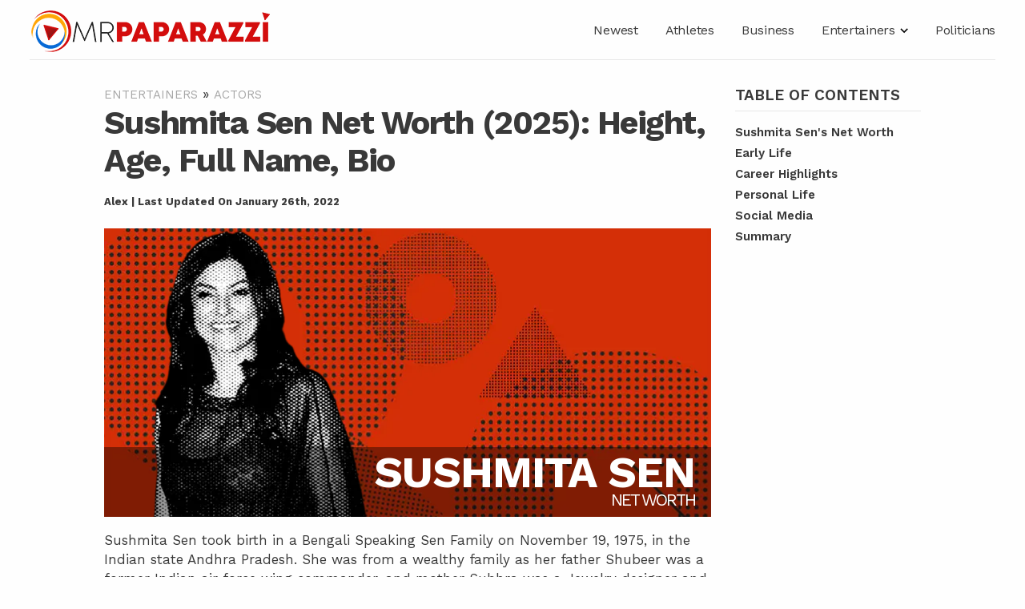

--- FILE ---
content_type: text/html; charset=UTF-8
request_url: https://www.mrpaparazzi.com/sushmita-sen-net-worth/
body_size: 17797
content:
<!DOCTYPE html><html class="no-js override" lang="en-US" prefix="og: https://ogp.me/ns#"><head><meta charset="utf-8"/>
<script>var __ezHttpConsent={setByCat:function(src,tagType,attributes,category,force,customSetScriptFn=null){var setScript=function(){if(force||window.ezTcfConsent[category]){if(typeof customSetScriptFn==='function'){customSetScriptFn();}else{var scriptElement=document.createElement(tagType);scriptElement.src=src;attributes.forEach(function(attr){for(var key in attr){if(attr.hasOwnProperty(key)){scriptElement.setAttribute(key,attr[key]);}}});var firstScript=document.getElementsByTagName(tagType)[0];firstScript.parentNode.insertBefore(scriptElement,firstScript);}}};if(force||(window.ezTcfConsent&&window.ezTcfConsent.loaded)){setScript();}else if(typeof getEzConsentData==="function"){getEzConsentData().then(function(ezTcfConsent){if(ezTcfConsent&&ezTcfConsent.loaded){setScript();}else{console.error("cannot get ez consent data");force=true;setScript();}});}else{force=true;setScript();console.error("getEzConsentData is not a function");}},};</script>
<script>var ezTcfConsent=window.ezTcfConsent?window.ezTcfConsent:{loaded:false,store_info:false,develop_and_improve_services:false,measure_ad_performance:false,measure_content_performance:false,select_basic_ads:false,create_ad_profile:false,select_personalized_ads:false,create_content_profile:false,select_personalized_content:false,understand_audiences:false,use_limited_data_to_select_content:false,};function getEzConsentData(){return new Promise(function(resolve){document.addEventListener("ezConsentEvent",function(event){var ezTcfConsent=event.detail.ezTcfConsent;resolve(ezTcfConsent);});});}</script>
<script>if(typeof _setEzCookies!=='function'){function _setEzCookies(ezConsentData){var cookies=window.ezCookieQueue;for(var i=0;i<cookies.length;i++){var cookie=cookies[i];if(ezConsentData&&ezConsentData.loaded&&ezConsentData[cookie.tcfCategory]){document.cookie=cookie.name+"="+cookie.value;}}}}
window.ezCookieQueue=window.ezCookieQueue||[];if(typeof addEzCookies!=='function'){function addEzCookies(arr){window.ezCookieQueue=[...window.ezCookieQueue,...arr];}}
addEzCookies([{name:"ezoab_362015",value:"mod110-c; Path=/; Domain=mrpaparazzi.com; Max-Age=7200",tcfCategory:"store_info",isEzoic:"true",},{name:"ezosuibasgeneris-1",value:"5690599d-4898-44cf-50fb-bf0d811ef970; Path=/; Domain=mrpaparazzi.com; Expires=Thu, 21 Jan 2027 11:17:43 UTC; Secure; SameSite=None",tcfCategory:"understand_audiences",isEzoic:"true",}]);if(window.ezTcfConsent&&window.ezTcfConsent.loaded){_setEzCookies(window.ezTcfConsent);}else if(typeof getEzConsentData==="function"){getEzConsentData().then(function(ezTcfConsent){if(ezTcfConsent&&ezTcfConsent.loaded){_setEzCookies(window.ezTcfConsent);}else{console.error("cannot get ez consent data");_setEzCookies(window.ezTcfConsent);}});}else{console.error("getEzConsentData is not a function");_setEzCookies(window.ezTcfConsent);}</script><script type="text/javascript" data-ezscrex='false' data-cfasync='false'>window._ezaq = Object.assign({"edge_cache_status":13,"edge_response_time":101,"url":"https://www.mrpaparazzi.com/sushmita-sen-net-worth/"}, typeof window._ezaq !== "undefined" ? window._ezaq : {});</script><script type="text/javascript" data-ezscrex='false' data-cfasync='false'>window._ezaq = Object.assign({"ab_test_id":"mod110-c"}, typeof window._ezaq !== "undefined" ? window._ezaq : {});window.__ez=window.__ez||{};window.__ez.tf={};</script><script type="text/javascript" data-ezscrex='false' data-cfasync='false'>window.ezDisableAds = true;</script>
<script data-ezscrex='false' data-cfasync='false' data-pagespeed-no-defer>var __ez=__ez||{};__ez.stms=Date.now();__ez.evt={};__ez.script={};__ez.ck=__ez.ck||{};__ez.template={};__ez.template.isOrig=true;window.__ezScriptHost="//www.ezojs.com";__ez.queue=__ez.queue||function(){var e=0,i=0,t=[],n=!1,o=[],r=[],s=!0,a=function(e,i,n,o,r,s,a){var l=arguments.length>7&&void 0!==arguments[7]?arguments[7]:window,d=this;this.name=e,this.funcName=i,this.parameters=null===n?null:w(n)?n:[n],this.isBlock=o,this.blockedBy=r,this.deleteWhenComplete=s,this.isError=!1,this.isComplete=!1,this.isInitialized=!1,this.proceedIfError=a,this.fWindow=l,this.isTimeDelay=!1,this.process=function(){f("... func = "+e),d.isInitialized=!0,d.isComplete=!0,f("... func.apply: "+e);var i=d.funcName.split("."),n=null,o=this.fWindow||window;i.length>3||(n=3===i.length?o[i[0]][i[1]][i[2]]:2===i.length?o[i[0]][i[1]]:o[d.funcName]),null!=n&&n.apply(null,this.parameters),!0===d.deleteWhenComplete&&delete t[e],!0===d.isBlock&&(f("----- F'D: "+d.name),m())}},l=function(e,i,t,n,o,r,s){var a=arguments.length>7&&void 0!==arguments[7]?arguments[7]:window,l=this;this.name=e,this.path=i,this.async=o,this.defer=r,this.isBlock=t,this.blockedBy=n,this.isInitialized=!1,this.isError=!1,this.isComplete=!1,this.proceedIfError=s,this.fWindow=a,this.isTimeDelay=!1,this.isPath=function(e){return"/"===e[0]&&"/"!==e[1]},this.getSrc=function(e){return void 0!==window.__ezScriptHost&&this.isPath(e)&&"banger.js"!==this.name?window.__ezScriptHost+e:e},this.process=function(){l.isInitialized=!0,f("... file = "+e);var i=this.fWindow?this.fWindow.document:document,t=i.createElement("script");t.src=this.getSrc(this.path),!0===o?t.async=!0:!0===r&&(t.defer=!0),t.onerror=function(){var e={url:window.location.href,name:l.name,path:l.path,user_agent:window.navigator.userAgent};"undefined"!=typeof _ezaq&&(e.pageview_id=_ezaq.page_view_id);var i=encodeURIComponent(JSON.stringify(e)),t=new XMLHttpRequest;t.open("GET","//g.ezoic.net/ezqlog?d="+i,!0),t.send(),f("----- ERR'D: "+l.name),l.isError=!0,!0===l.isBlock&&m()},t.onreadystatechange=t.onload=function(){var e=t.readyState;f("----- F'D: "+l.name),e&&!/loaded|complete/.test(e)||(l.isComplete=!0,!0===l.isBlock&&m())},i.getElementsByTagName("head")[0].appendChild(t)}},d=function(e,i){this.name=e,this.path="",this.async=!1,this.defer=!1,this.isBlock=!1,this.blockedBy=[],this.isInitialized=!0,this.isError=!1,this.isComplete=i,this.proceedIfError=!1,this.isTimeDelay=!1,this.process=function(){}};function c(e,i,n,s,a,d,c,u,f){var m=new l(e,i,n,s,a,d,c,f);!0===u?o[e]=m:r[e]=m,t[e]=m,h(m)}function h(e){!0!==u(e)&&0!=s&&e.process()}function u(e){if(!0===e.isTimeDelay&&!1===n)return f(e.name+" blocked = TIME DELAY!"),!0;if(w(e.blockedBy))for(var i=0;i<e.blockedBy.length;i++){var o=e.blockedBy[i];if(!1===t.hasOwnProperty(o))return f(e.name+" blocked = "+o),!0;if(!0===e.proceedIfError&&!0===t[o].isError)return!1;if(!1===t[o].isComplete)return f(e.name+" blocked = "+o),!0}return!1}function f(e){var i=window.location.href,t=new RegExp("[?&]ezq=([^&#]*)","i").exec(i);"1"===(t?t[1]:null)&&console.debug(e)}function m(){++e>200||(f("let's go"),p(o),p(r))}function p(e){for(var i in e)if(!1!==e.hasOwnProperty(i)){var t=e[i];!0===t.isComplete||u(t)||!0===t.isInitialized||!0===t.isError?!0===t.isError?f(t.name+": error"):!0===t.isComplete?f(t.name+": complete already"):!0===t.isInitialized&&f(t.name+": initialized already"):t.process()}}function w(e){return"[object Array]"==Object.prototype.toString.call(e)}return window.addEventListener("load",(function(){setTimeout((function(){n=!0,f("TDELAY -----"),m()}),5e3)}),!1),{addFile:c,addFileOnce:function(e,i,n,o,r,s,a,l,d){t[e]||c(e,i,n,o,r,s,a,l,d)},addDelayFile:function(e,i){var n=new l(e,i,!1,[],!1,!1,!0);n.isTimeDelay=!0,f(e+" ...  FILE! TDELAY"),r[e]=n,t[e]=n,h(n)},addFunc:function(e,n,s,l,d,c,u,f,m,p){!0===c&&(e=e+"_"+i++);var w=new a(e,n,s,l,d,u,f,p);!0===m?o[e]=w:r[e]=w,t[e]=w,h(w)},addDelayFunc:function(e,i,n){var o=new a(e,i,n,!1,[],!0,!0);o.isTimeDelay=!0,f(e+" ...  FUNCTION! TDELAY"),r[e]=o,t[e]=o,h(o)},items:t,processAll:m,setallowLoad:function(e){s=e},markLoaded:function(e){if(e&&0!==e.length){if(e in t){var i=t[e];!0===i.isComplete?f(i.name+" "+e+": error loaded duplicate"):(i.isComplete=!0,i.isInitialized=!0)}else t[e]=new d(e,!0);f("markLoaded dummyfile: "+t[e].name)}},logWhatsBlocked:function(){for(var e in t)!1!==t.hasOwnProperty(e)&&u(t[e])}}}();__ez.evt.add=function(e,t,n){e.addEventListener?e.addEventListener(t,n,!1):e.attachEvent?e.attachEvent("on"+t,n):e["on"+t]=n()},__ez.evt.remove=function(e,t,n){e.removeEventListener?e.removeEventListener(t,n,!1):e.detachEvent?e.detachEvent("on"+t,n):delete e["on"+t]};__ez.script.add=function(e){var t=document.createElement("script");t.src=e,t.async=!0,t.type="text/javascript",document.getElementsByTagName("head")[0].appendChild(t)};__ez.dot=__ez.dot||{};__ez.queue.addFileOnce('/detroitchicago/boise.js', '/detroitchicago/boise.js?gcb=195-0&cb=5', true, [], true, false, true, false);__ez.queue.addFileOnce('/parsonsmaize/abilene.js', '/parsonsmaize/abilene.js?gcb=195-0&cb=e80eca0cdb', true, [], true, false, true, false);__ez.queue.addFileOnce('/parsonsmaize/mulvane.js', '/parsonsmaize/mulvane.js?gcb=195-0&cb=e75e48eec0', true, ['/parsonsmaize/abilene.js'], true, false, true, false);__ez.queue.addFileOnce('/detroitchicago/birmingham.js', '/detroitchicago/birmingham.js?gcb=195-0&cb=539c47377c', true, ['/parsonsmaize/abilene.js'], true, false, true, false);</script>
<script data-ezscrex="false" type="text/javascript" data-cfasync="false">window._ezaq = Object.assign({"ad_cache_level":0,"adpicker_placement_cnt":0,"ai_placeholder_cache_level":0,"ai_placeholder_placement_cnt":-1,"article_category":"Actors","author":"Alex","domain":"mrpaparazzi.com","domain_id":362015,"ezcache_level":2,"ezcache_skip_code":0,"has_bad_image":0,"has_bad_words":0,"is_sitespeed":0,"lt_cache_level":0,"publish_date":"2022-01-26","response_size":73298,"response_size_orig":67493,"response_time_orig":82,"template_id":120,"url":"https://www.mrpaparazzi.com/sushmita-sen-net-worth/","word_count":0,"worst_bad_word_level":0}, typeof window._ezaq !== "undefined" ? window._ezaq : {});__ez.queue.markLoaded('ezaqBaseReady');</script>
<script type='text/javascript' data-ezscrex='false' data-cfasync='false'>
window.ezAnalyticsStatic = true;

function analyticsAddScript(script) {
	var ezDynamic = document.createElement('script');
	ezDynamic.type = 'text/javascript';
	ezDynamic.innerHTML = script;
	document.head.appendChild(ezDynamic);
}
function getCookiesWithPrefix() {
    var allCookies = document.cookie.split(';');
    var cookiesWithPrefix = {};

    for (var i = 0; i < allCookies.length; i++) {
        var cookie = allCookies[i].trim();

        for (var j = 0; j < arguments.length; j++) {
            var prefix = arguments[j];
            if (cookie.indexOf(prefix) === 0) {
                var cookieParts = cookie.split('=');
                var cookieName = cookieParts[0];
                var cookieValue = cookieParts.slice(1).join('=');
                cookiesWithPrefix[cookieName] = decodeURIComponent(cookieValue);
                break; // Once matched, no need to check other prefixes
            }
        }
    }

    return cookiesWithPrefix;
}
function productAnalytics() {
	var d = {"pr":[6],"omd5":"973a16c4c51ba412c88046846a35dc8a","nar":"risk score"};
	d.u = _ezaq.url;
	d.p = _ezaq.page_view_id;
	d.v = _ezaq.visit_uuid;
	d.ab = _ezaq.ab_test_id;
	d.e = JSON.stringify(_ezaq);
	d.ref = document.referrer;
	d.c = getCookiesWithPrefix('active_template', 'ez', 'lp_');
	if(typeof ez_utmParams !== 'undefined') {
		d.utm = ez_utmParams;
	}

	var dataText = JSON.stringify(d);
	var xhr = new XMLHttpRequest();
	xhr.open('POST','/ezais/analytics?cb=1', true);
	xhr.onload = function () {
		if (xhr.status!=200) {
            return;
		}

        if(document.readyState !== 'loading') {
            analyticsAddScript(xhr.response);
            return;
        }

        var eventFunc = function() {
            if(document.readyState === 'loading') {
                return;
            }
            document.removeEventListener('readystatechange', eventFunc, false);
            analyticsAddScript(xhr.response);
        };

        document.addEventListener('readystatechange', eventFunc, false);
	};
	xhr.setRequestHeader('Content-Type','text/plain');
	xhr.send(dataText);
}
__ez.queue.addFunc("productAnalytics", "productAnalytics", null, true, ['ezaqBaseReady'], false, false, false, true);
</script><base href="https://www.mrpaparazzi.com/sushmita-sen-net-worth/"/>

      
   <meta name="viewport" content="width=device-width, initial-scale=1, maximum-scale=1"/>
   	<style>img:is([sizes="auto" i], [sizes^="auto," i]) { contain-intrinsic-size: 3000px 1500px }</style>
	
<!-- Search Engine Optimization by Rank Math - https://s.rankmath.com/home -->
<title>Sushmita Sen Net Worth (2025): Height, Age, Full Name, Bio - Mr. Paparazzi</title>
<meta name="description" content="Learn about Sushmita Sen, a famous actress, model, and discover their net worth, wiki, place of birth, age, height, and other biographical information."/>
<meta name="robots" content="follow, index, max-snippet:-1, max-video-preview:-1, max-image-preview:large"/>
<link rel="canonical" href="https://www.mrpaparazzi.com/sushmita-sen-net-worth/"/>
<meta property="og:locale" content="en_US"/>
<meta property="og:type" content="article"/>
<meta property="og:title" content="Sushmita Sen Net Worth (2025): Height, Age, Full Name, Bio - Mr. Paparazzi"/>
<meta property="og:description" content="Learn about Sushmita Sen, a famous actress, model, and discover their net worth, wiki, place of birth, age, height, and other biographical information."/>
<meta property="og:url" content="https://www.mrpaparazzi.com/sushmita-sen-net-worth/"/>
<meta property="og:site_name" content="Mr. Paparazzi"/>
<meta property="article:section" content="Actors"/>
<meta property="og:image" content="https://www.mrpaparazzi.com/wp-content/uploads/2022/01/Untitled-design-3-6.png"/>
<meta property="og:image:secure_url" content="https://www.mrpaparazzi.com/wp-content/uploads/2022/01/Untitled-design-3-6.png"/>
<meta property="og:image:width" content="600"/>
<meta property="og:image:height" content="600"/>
<meta property="og:image:alt" content="Sushmita Sen"/>
<meta property="og:image:type" content="image/png"/>
<meta property="article:published_time" content="2022-01-26T06:38:12-05:00"/>
<meta name="twitter:card" content="summary_large_image"/>
<meta name="twitter:title" content="Sushmita Sen Net Worth (2025): Height, Age, Full Name, Bio - Mr. Paparazzi"/>
<meta name="twitter:description" content="Learn about Sushmita Sen, a famous actress, model, and discover their net worth, wiki, place of birth, age, height, and other biographical information."/>
<meta name="twitter:image" content="https://www.mrpaparazzi.com/wp-content/uploads/2022/01/Untitled-design-3-6.png"/>
<meta name="twitter:label1" content="Written by"/>
<meta name="twitter:data1" content="Alex"/>
<meta name="twitter:label2" content="Time to read"/>
<meta name="twitter:data2" content="Less than a minute"/>
<script type="application/ld+json" class="rank-math-schema">{"@context":"https://schema.org","@graph":[{"@type":["Person","Organization"],"@id":"https://www.mrpaparazzi.com/#person","name":"Mr. Paparazzi"},{"@type":"WebSite","@id":"https://www.mrpaparazzi.com/#website","url":"https://www.mrpaparazzi.com","name":"Mr. Paparazzi","publisher":{"@id":"https://www.mrpaparazzi.com/#person"},"inLanguage":"en-US"},{"@type":"ImageObject","@id":"https://www.mrpaparazzi.com/wp-content/uploads/2022/01/Untitled-design-3-6.png","url":"https://www.mrpaparazzi.com/wp-content/uploads/2022/01/Untitled-design-3-6.png","width":"600","height":"600","inLanguage":"en-US"},{"@type":"BreadcrumbList","@id":"https://www.mrpaparazzi.com/sushmita-sen-net-worth/#breadcrumb","itemListElement":[{"@type":"ListItem","position":"1","item":{"@id":"https://www.mrpaparazzi.com/entertainers/","name":"Entertainers"}},{"@type":"ListItem","position":"2","item":{"@id":"https://www.mrpaparazzi.com/entertainers/actors/","name":"Actors"}},{"@type":"ListItem","position":"3","item":{"@id":"https://www.mrpaparazzi.com/sushmita-sen-net-worth/","name":"Sushmita Sen"}}]},{"@type":"WebPage","@id":"https://www.mrpaparazzi.com/sushmita-sen-net-worth/#webpage","url":"https://www.mrpaparazzi.com/sushmita-sen-net-worth/","name":"Sushmita Sen Net Worth (2025): Height, Age, Full Name, Bio - Mr. Paparazzi","datePublished":"2022-01-26T06:38:12-05:00","dateModified":"2022-01-26T06:38:12-05:00","isPartOf":{"@id":"https://www.mrpaparazzi.com/#website"},"primaryImageOfPage":{"@id":"https://www.mrpaparazzi.com/wp-content/uploads/2022/01/Untitled-design-3-6.png"},"inLanguage":"en-US","breadcrumb":{"@id":"https://www.mrpaparazzi.com/sushmita-sen-net-worth/#breadcrumb"}},{"@type":"Person","@id":"https://www.mrpaparazzi.com/sushmita-sen-net-worth/#author","name":"Alex","image":{"@type":"ImageObject","@id":"https://secure.gravatar.com/avatar/6608383544c5b1c0b024c72a3b16f69d23abc43c64afd12f5fca515f33b3067d?s=96&amp;d=mm&amp;r=g","url":"https://secure.gravatar.com/avatar/6608383544c5b1c0b024c72a3b16f69d23abc43c64afd12f5fca515f33b3067d?s=96&amp;d=mm&amp;r=g","caption":"Alex","inLanguage":"en-US"}},{"@type":"BlogPosting","headline":"Sushmita Sen Net Worth (2025): Height, Age, Full Name, Bio - Mr. Paparazzi","datePublished":"2022-01-26T06:38:12-05:00","dateModified":"2022-01-26T06:38:12-05:00","author":{"@id":"https://www.mrpaparazzi.com/sushmita-sen-net-worth/#author"},"publisher":{"@id":"https://www.mrpaparazzi.com/#person"},"description":"Learn about Sushmita Sen, a famous actress, model, and discover their net worth, wiki, place of birth, age, height, and other biographical information.","name":"Sushmita Sen Net Worth (2025): Height, Age, Full Name, Bio - Mr. Paparazzi","@id":"https://www.mrpaparazzi.com/sushmita-sen-net-worth/#richSnippet","isPartOf":{"@id":"https://www.mrpaparazzi.com/sushmita-sen-net-worth/#webpage"},"image":{"@id":"https://www.mrpaparazzi.com/wp-content/uploads/2022/01/Untitled-design-3-6.png"},"inLanguage":"en-US","mainEntityOfPage":{"@id":"https://www.mrpaparazzi.com/sushmita-sen-net-worth/#webpage"}}]}</script>
<!-- /Rank Math WordPress SEO plugin -->

<link rel="dns-prefetch" href="//fonts.googleapis.com"/>
<style id="classic-theme-styles-inline-css" type="text/css">
/*! This file is auto-generated */
.wp-block-button__link{color:#fff;background-color:#32373c;border-radius:9999px;box-shadow:none;text-decoration:none;padding:calc(.667em + 2px) calc(1.333em + 2px);font-size:1.125em}.wp-block-file__button{background:#32373c;color:#fff;text-decoration:none}
</style>
<style id="global-styles-inline-css" type="text/css">
:root{--wp--preset--aspect-ratio--square: 1;--wp--preset--aspect-ratio--4-3: 4/3;--wp--preset--aspect-ratio--3-4: 3/4;--wp--preset--aspect-ratio--3-2: 3/2;--wp--preset--aspect-ratio--2-3: 2/3;--wp--preset--aspect-ratio--16-9: 16/9;--wp--preset--aspect-ratio--9-16: 9/16;--wp--preset--color--black: #000000;--wp--preset--color--cyan-bluish-gray: #abb8c3;--wp--preset--color--white: #ffffff;--wp--preset--color--pale-pink: #f78da7;--wp--preset--color--vivid-red: #cf2e2e;--wp--preset--color--luminous-vivid-orange: #ff6900;--wp--preset--color--luminous-vivid-amber: #fcb900;--wp--preset--color--light-green-cyan: #7bdcb5;--wp--preset--color--vivid-green-cyan: #00d084;--wp--preset--color--pale-cyan-blue: #8ed1fc;--wp--preset--color--vivid-cyan-blue: #0693e3;--wp--preset--color--vivid-purple: #9b51e0;--wp--preset--gradient--vivid-cyan-blue-to-vivid-purple: linear-gradient(135deg,rgba(6,147,227,1) 0%,rgb(155,81,224) 100%);--wp--preset--gradient--light-green-cyan-to-vivid-green-cyan: linear-gradient(135deg,rgb(122,220,180) 0%,rgb(0,208,130) 100%);--wp--preset--gradient--luminous-vivid-amber-to-luminous-vivid-orange: linear-gradient(135deg,rgba(252,185,0,1) 0%,rgba(255,105,0,1) 100%);--wp--preset--gradient--luminous-vivid-orange-to-vivid-red: linear-gradient(135deg,rgba(255,105,0,1) 0%,rgb(207,46,46) 100%);--wp--preset--gradient--very-light-gray-to-cyan-bluish-gray: linear-gradient(135deg,rgb(238,238,238) 0%,rgb(169,184,195) 100%);--wp--preset--gradient--cool-to-warm-spectrum: linear-gradient(135deg,rgb(74,234,220) 0%,rgb(151,120,209) 20%,rgb(207,42,186) 40%,rgb(238,44,130) 60%,rgb(251,105,98) 80%,rgb(254,248,76) 100%);--wp--preset--gradient--blush-light-purple: linear-gradient(135deg,rgb(255,206,236) 0%,rgb(152,150,240) 100%);--wp--preset--gradient--blush-bordeaux: linear-gradient(135deg,rgb(254,205,165) 0%,rgb(254,45,45) 50%,rgb(107,0,62) 100%);--wp--preset--gradient--luminous-dusk: linear-gradient(135deg,rgb(255,203,112) 0%,rgb(199,81,192) 50%,rgb(65,88,208) 100%);--wp--preset--gradient--pale-ocean: linear-gradient(135deg,rgb(255,245,203) 0%,rgb(182,227,212) 50%,rgb(51,167,181) 100%);--wp--preset--gradient--electric-grass: linear-gradient(135deg,rgb(202,248,128) 0%,rgb(113,206,126) 100%);--wp--preset--gradient--midnight: linear-gradient(135deg,rgb(2,3,129) 0%,rgb(40,116,252) 100%);--wp--preset--font-size--small: 13px;--wp--preset--font-size--medium: 20px;--wp--preset--font-size--large: 36px;--wp--preset--font-size--x-large: 42px;--wp--preset--spacing--20: 0.44rem;--wp--preset--spacing--30: 0.67rem;--wp--preset--spacing--40: 1rem;--wp--preset--spacing--50: 1.5rem;--wp--preset--spacing--60: 2.25rem;--wp--preset--spacing--70: 3.38rem;--wp--preset--spacing--80: 5.06rem;--wp--preset--shadow--natural: 6px 6px 9px rgba(0, 0, 0, 0.2);--wp--preset--shadow--deep: 12px 12px 50px rgba(0, 0, 0, 0.4);--wp--preset--shadow--sharp: 6px 6px 0px rgba(0, 0, 0, 0.2);--wp--preset--shadow--outlined: 6px 6px 0px -3px rgba(255, 255, 255, 1), 6px 6px rgba(0, 0, 0, 1);--wp--preset--shadow--crisp: 6px 6px 0px rgba(0, 0, 0, 1);}:where(.is-layout-flex){gap: 0.5em;}:where(.is-layout-grid){gap: 0.5em;}body .is-layout-flex{display: flex;}.is-layout-flex{flex-wrap: wrap;align-items: center;}.is-layout-flex > :is(*, div){margin: 0;}body .is-layout-grid{display: grid;}.is-layout-grid > :is(*, div){margin: 0;}:where(.wp-block-columns.is-layout-flex){gap: 2em;}:where(.wp-block-columns.is-layout-grid){gap: 2em;}:where(.wp-block-post-template.is-layout-flex){gap: 1.25em;}:where(.wp-block-post-template.is-layout-grid){gap: 1.25em;}.has-black-color{color: var(--wp--preset--color--black) !important;}.has-cyan-bluish-gray-color{color: var(--wp--preset--color--cyan-bluish-gray) !important;}.has-white-color{color: var(--wp--preset--color--white) !important;}.has-pale-pink-color{color: var(--wp--preset--color--pale-pink) !important;}.has-vivid-red-color{color: var(--wp--preset--color--vivid-red) !important;}.has-luminous-vivid-orange-color{color: var(--wp--preset--color--luminous-vivid-orange) !important;}.has-luminous-vivid-amber-color{color: var(--wp--preset--color--luminous-vivid-amber) !important;}.has-light-green-cyan-color{color: var(--wp--preset--color--light-green-cyan) !important;}.has-vivid-green-cyan-color{color: var(--wp--preset--color--vivid-green-cyan) !important;}.has-pale-cyan-blue-color{color: var(--wp--preset--color--pale-cyan-blue) !important;}.has-vivid-cyan-blue-color{color: var(--wp--preset--color--vivid-cyan-blue) !important;}.has-vivid-purple-color{color: var(--wp--preset--color--vivid-purple) !important;}.has-black-background-color{background-color: var(--wp--preset--color--black) !important;}.has-cyan-bluish-gray-background-color{background-color: var(--wp--preset--color--cyan-bluish-gray) !important;}.has-white-background-color{background-color: var(--wp--preset--color--white) !important;}.has-pale-pink-background-color{background-color: var(--wp--preset--color--pale-pink) !important;}.has-vivid-red-background-color{background-color: var(--wp--preset--color--vivid-red) !important;}.has-luminous-vivid-orange-background-color{background-color: var(--wp--preset--color--luminous-vivid-orange) !important;}.has-luminous-vivid-amber-background-color{background-color: var(--wp--preset--color--luminous-vivid-amber) !important;}.has-light-green-cyan-background-color{background-color: var(--wp--preset--color--light-green-cyan) !important;}.has-vivid-green-cyan-background-color{background-color: var(--wp--preset--color--vivid-green-cyan) !important;}.has-pale-cyan-blue-background-color{background-color: var(--wp--preset--color--pale-cyan-blue) !important;}.has-vivid-cyan-blue-background-color{background-color: var(--wp--preset--color--vivid-cyan-blue) !important;}.has-vivid-purple-background-color{background-color: var(--wp--preset--color--vivid-purple) !important;}.has-black-border-color{border-color: var(--wp--preset--color--black) !important;}.has-cyan-bluish-gray-border-color{border-color: var(--wp--preset--color--cyan-bluish-gray) !important;}.has-white-border-color{border-color: var(--wp--preset--color--white) !important;}.has-pale-pink-border-color{border-color: var(--wp--preset--color--pale-pink) !important;}.has-vivid-red-border-color{border-color: var(--wp--preset--color--vivid-red) !important;}.has-luminous-vivid-orange-border-color{border-color: var(--wp--preset--color--luminous-vivid-orange) !important;}.has-luminous-vivid-amber-border-color{border-color: var(--wp--preset--color--luminous-vivid-amber) !important;}.has-light-green-cyan-border-color{border-color: var(--wp--preset--color--light-green-cyan) !important;}.has-vivid-green-cyan-border-color{border-color: var(--wp--preset--color--vivid-green-cyan) !important;}.has-pale-cyan-blue-border-color{border-color: var(--wp--preset--color--pale-cyan-blue) !important;}.has-vivid-cyan-blue-border-color{border-color: var(--wp--preset--color--vivid-cyan-blue) !important;}.has-vivid-purple-border-color{border-color: var(--wp--preset--color--vivid-purple) !important;}.has-vivid-cyan-blue-to-vivid-purple-gradient-background{background: var(--wp--preset--gradient--vivid-cyan-blue-to-vivid-purple) !important;}.has-light-green-cyan-to-vivid-green-cyan-gradient-background{background: var(--wp--preset--gradient--light-green-cyan-to-vivid-green-cyan) !important;}.has-luminous-vivid-amber-to-luminous-vivid-orange-gradient-background{background: var(--wp--preset--gradient--luminous-vivid-amber-to-luminous-vivid-orange) !important;}.has-luminous-vivid-orange-to-vivid-red-gradient-background{background: var(--wp--preset--gradient--luminous-vivid-orange-to-vivid-red) !important;}.has-very-light-gray-to-cyan-bluish-gray-gradient-background{background: var(--wp--preset--gradient--very-light-gray-to-cyan-bluish-gray) !important;}.has-cool-to-warm-spectrum-gradient-background{background: var(--wp--preset--gradient--cool-to-warm-spectrum) !important;}.has-blush-light-purple-gradient-background{background: var(--wp--preset--gradient--blush-light-purple) !important;}.has-blush-bordeaux-gradient-background{background: var(--wp--preset--gradient--blush-bordeaux) !important;}.has-luminous-dusk-gradient-background{background: var(--wp--preset--gradient--luminous-dusk) !important;}.has-pale-ocean-gradient-background{background: var(--wp--preset--gradient--pale-ocean) !important;}.has-electric-grass-gradient-background{background: var(--wp--preset--gradient--electric-grass) !important;}.has-midnight-gradient-background{background: var(--wp--preset--gradient--midnight) !important;}.has-small-font-size{font-size: var(--wp--preset--font-size--small) !important;}.has-medium-font-size{font-size: var(--wp--preset--font-size--medium) !important;}.has-large-font-size{font-size: var(--wp--preset--font-size--large) !important;}.has-x-large-font-size{font-size: var(--wp--preset--font-size--x-large) !important;}
:where(.wp-block-post-template.is-layout-flex){gap: 1.25em;}:where(.wp-block-post-template.is-layout-grid){gap: 1.25em;}
:where(.wp-block-columns.is-layout-flex){gap: 2em;}:where(.wp-block-columns.is-layout-grid){gap: 2em;}
:root :where(.wp-block-pullquote){font-size: 1.5em;line-height: 1.6;}
</style>
<link rel="stylesheet" id="google-fonts-css" href="https://fonts.googleapis.com/css2?family=Work+Sans:ital,wght@0,400;0,600;0,700;1,400&amp;display=swap" type="text/css" media="all"/>
<link rel="stylesheet" id="normalize.css-css" href="https://www.mrpaparazzi.com/wp-content/themes/mrp/_exports/_css-source/vendor/foundation/vendor/normalize.css?v=1657647411" type="text/css" media="all"/>
<link rel="stylesheet" id="load-foundation.css-css" href="https://www.mrpaparazzi.com/wp-content/themes/mrp/_exports/_css-source/vendor/foundation/load-foundation.css?v=1657647411" type="text/css" media="all"/>
<link rel="stylesheet" id="foundation.css-css" href="https://www.mrpaparazzi.com/wp-content/themes/mrp/_exports/_css-source/vendor/foundation/foundation.css?v=1657647411" type="text/css" media="all"/>
<link rel="stylesheet" id="utility.css-css" href="https://www.mrpaparazzi.com/wp-content/themes/mrp/_exports/_css-source/global/utility/utility.css?v=1657647411" type="text/css" media="all"/>
<link rel="stylesheet" id="mobile_menu.css-css" href="https://www.mrpaparazzi.com/wp-content/themes/mrp/_exports/_css-source/global/mobile_menu/mobile_menu.css?v=1657647411" type="text/css" media="all"/>
<link rel="stylesheet" id="header.css-css" href="https://www.mrpaparazzi.com/wp-content/themes/mrp/_exports/_css-source/global/header/header.css?v=1657647411" type="text/css" media="all"/>
<link rel="stylesheet" id="footer.css-css" href="https://www.mrpaparazzi.com/wp-content/themes/mrp/_exports/_css-source/global/footer/footer.css?v=1657647411" type="text/css" media="all"/>
<link rel="stylesheet" id="elements.css-css" href="https://www.mrpaparazzi.com/wp-content/themes/mrp/_exports/_css-source/global/elements/elements.css?v=1657647411" type="text/css" media="all"/>
<link rel="stylesheet" id="desktop_menu.css-css" href="https://www.mrpaparazzi.com/wp-content/themes/mrp/_exports/_css-source/global/desktop_menu/desktop_menu.css?v=1657647411" type="text/css" media="all"/>
<link rel="stylesheet" id="404.css-css" href="https://www.mrpaparazzi.com/wp-content/themes/mrp/_exports/_css-source/global/404/404.css?v=1657647411" type="text/css" media="all"/>
<link rel="stylesheet" id="article_designer.css-css" href="https://www.mrpaparazzi.com/wp-content/themes/mrp/_exports/_css-source/article_designer/article_designer.css?v=1657647411" type="text/css" media="all"/>
<link rel="stylesheet" id="page-builder.css-css" href="https://www.mrpaparazzi.com/wp-content/themes/mrp/_exports/_css-source/pages/page-builder.css?v=1657647411" type="text/css" media="all"/>
<link rel="stylesheet" id="post-archive.css-css" href="https://www.mrpaparazzi.com/wp-content/themes/mrp/_exports/_css-source/archives/post/post-archive.css?v=1657647411" type="text/css" media="all"/>
<link rel="stylesheet" id="faqs.css-css" href="https://www.mrpaparazzi.com/wp-content/themes/mrp/_exports/_css-source/article_designer/faqs/faqs.css?v=1657647411" type="text/css" media="all"/>
<link rel="stylesheet" id="wysiwyg.css-css" href="https://www.mrpaparazzi.com/wp-content/themes/mrp/_exports/_css-source/article_designer/wysiwyg/wysiwyg.css?v=1657647411" type="text/css" media="all"/>
<link rel="stylesheet" id="fm_article_box.css-css" href="https://www.mrpaparazzi.com/wp-content/themes/mrp/_exports/_css-source/func_mods/article_box/fm_article_box.css?v=1657647411" type="text/css" media="all"/>
<link rel="stylesheet" id="fm_article_box_short.css-css" href="https://www.mrpaparazzi.com/wp-content/themes/mrp/_exports/_css-source/func_mods/article_box_short/fm_article_box_short.css?v=1657647411" type="text/css" media="all"/>
<link rel="stylesheet" id="fm_author_byline.css-css" href="https://www.mrpaparazzi.com/wp-content/themes/mrp/_exports/_css-source/func_mods/author_byline/fm_author_byline.css?v=1657647411" type="text/css" media="all"/>
<link rel="stylesheet" id="fm_author_meta.css-css" href="https://www.mrpaparazzi.com/wp-content/themes/mrp/_exports/_css-source/func_mods/author_meta/fm_author_meta.css?v=1657647411" type="text/css" media="all"/>
<link rel="stylesheet" id="fm_button.css-css" href="https://www.mrpaparazzi.com/wp-content/themes/mrp/_exports/_css-source/func_mods/button/fm_button.css?v=1657647411" type="text/css" media="all"/>
<link rel="stylesheet" id="fm_page_builder.css-css" href="https://www.mrpaparazzi.com/wp-content/themes/mrp/_exports/_css-source/func_mods/page_builder/fm_page_builder.css?v=1657647411" type="text/css" media="all"/>
<link rel="stylesheet" id="fm_related_posts.css-css" href="https://www.mrpaparazzi.com/wp-content/themes/mrp/_exports/_css-source/func_mods/related_posts/fm_related_posts.css?v=1657647411" type="text/css" media="all"/>
<link rel="stylesheet" id="category_post_feed.css-css" href="https://www.mrpaparazzi.com/wp-content/themes/mrp/_exports/_css-source/pb/category_post_feed/category_post_feed.css?v=1657647411" type="text/css" media="all"/>
<link rel="stylesheet" id="content_section.css-css" href="https://www.mrpaparazzi.com/wp-content/themes/mrp/_exports/_css-source/pb/content_section/content_section.css?v=1657647411" type="text/css" media="all"/>
<link rel="stylesheet" id="mainstage_area.css-css" href="https://www.mrpaparazzi.com/wp-content/themes/mrp/_exports/_css-source/pb/mainstage_area/mainstage_area.css?v=1657647411" type="text/css" media="all"/>
<link rel="stylesheet" id="product_types.css-css" href="https://www.mrpaparazzi.com/wp-content/themes/mrp/_exports/_css-source/pb/product_types/product_types.css?v=1657647411" type="text/css" media="all"/>
<link rel="stylesheet" id="recent_post_feed.css-css" href="https://www.mrpaparazzi.com/wp-content/themes/mrp/_exports/_css-source/pb/recent_post_feed/recent_post_feed.css?v=1657647411" type="text/css" media="all"/>
<link rel="stylesheet" id="team_members.css-css" href="https://www.mrpaparazzi.com/wp-content/themes/mrp/_exports/_css-source/pb/team_members/team_members.css?v=1657647411" type="text/css" media="all"/>
<link rel="stylesheet" id="post-single.css-css" href="https://www.mrpaparazzi.com/wp-content/themes/mrp/_exports/_css-source/singles/post/post-single.css?v=1657647411" type="text/css" media="all"/>
<script type="text/javascript" src="https://www.mrpaparazzi.com/wp-content/themes/mrp/_engine/vendor/jquery/jquery.js?v=1657647411" id="jquery-js"></script>
<link rel="https://api.w.org/" href="https://www.mrpaparazzi.com/wp-json/"/><link rel="alternate" title="JSON" type="application/json" href="https://www.mrpaparazzi.com/wp-json/wp/v2/posts/9127"/><link rel="alternate" title="oEmbed (JSON)" type="application/json+oembed" href="https://www.mrpaparazzi.com/wp-json/oembed/1.0/embed?url=https%3A%2F%2Fwww.mrpaparazzi.com%2Fsushmita-sen-net-worth%2F"/>
<link rel="alternate" title="oEmbed (XML)" type="text/xml+oembed" href="https://www.mrpaparazzi.com/wp-json/oembed/1.0/embed?url=https%3A%2F%2Fwww.mrpaparazzi.com%2Fsushmita-sen-net-worth%2F&amp;format=xml"/>
<link rel="shortcut icon" type="image/x-icon" href="https://www.mrpaparazzi.com/wp-content/uploads/2021/11/mrp-favicon.png"/>   <!-- Global site tag (gtag.js) - Google Analytics -->
<script async="" src="https://www.googletagmanager.com/gtag/js?id=UA-174488583-3"></script>
<script>
  window.dataLayer = window.dataLayer || [];
  function gtag(){dataLayer.push(arguments);}
  gtag('js', new Date());

  gtag('config', 'UA-174488583-3');
</script>
<style>
iframe {
min-height:unset !important;
}
</style>
<script type='text/javascript'>
var ezoTemplate = 'old_site_noads';
var ezouid = '1';
var ezoFormfactor = '1';
</script><script data-ezscrex="false" type='text/javascript'>
var soc_app_id = '0';
var did = 362015;
var ezdomain = 'mrpaparazzi.com';
var ezoicSearchable = 1;
</script></head>

<body class="wp-singular post-template-default single single-post postid-9127 single-format-standard wp-theme-mrp">
      <header>
      <div class="row hold_header">
         <div class="shrink columns logo">
            <a href="https://www.mrpaparazzi.com">
                                 <img src="https://www.mrpaparazzi.com/wp-content/uploads/2021/11/mrp-logo.png" alt="Mr. Paparazzi" class="skip-lazy"/>
                           </a>
         </div>
         <div class="columns navigation align-right align-middle">
     
         
            <div class="menu_mobile_trigger_holder">
               <div id="menu_mobile_trigger">
                  <span></span>
                  <span></span>
                  <span></span>
                  <span></span>
               
            </div>
            <div class="menu_wrap">
               <ul class="menu menu_header "><li class="menu_header_item  menu_id_16"><a href="https://www.mrpaparazzi.com/newest/" class="menu_header_link"><span>Newest</span></a></li>
<li class="menu_header_item  menu_id_141"><a href="https://www.mrpaparazzi.com/athletes/" class="menu_header_link"><span>Athletes</span></a></li>
<li class="menu_header_item  menu_id_140"><a href="https://www.mrpaparazzi.com/business/" class="menu_header_link"><span>Business</span></a></li>
<li class="menu_header_item  menu_header_item_parent  menu_id_139"><a href="https://www.mrpaparazzi.com/entertainers/" class="menu_header_link"><span>Entertainers</span></a>
	<ul style="display:none;" class="menu_header_sub_menu menu_header_sub_menu_1">
    <li class="menu_header_sub_menu_item menu_header_sub_menu-1_item  menu_id_143"><a href="https://www.mrpaparazzi.com/entertainers/actors/" class="menu_header_sub_menu_link  menu_header_sub_menu__1_link"><span>Actors</span></a></li>
    <li class="menu_header_sub_menu_item menu_header_sub_menu-1_item  menu_id_147"><a href="https://www.mrpaparazzi.com/entertainers/singers/" class="menu_header_sub_menu_link  menu_header_sub_menu__1_link"><span>Singers</span></a></li>
    <li class="menu_header_sub_menu_item menu_header_sub_menu-1_item  menu_id_144"><a href="https://www.mrpaparazzi.com/entertainers/personalities/" class="menu_header_sub_menu_link  menu_header_sub_menu__1_link"><span>Personalities</span></a></li>
    <li class="menu_header_sub_menu_item menu_header_sub_menu-1_item  menu_id_164"><a href="https://www.mrpaparazzi.com/entertainers/comedians/" class="menu_header_sub_menu_link  menu_header_sub_menu__1_link"><span>Comedians</span></a></li>
    <li class="menu_header_sub_menu_item menu_header_sub_menu-1_item  menu_id_182"><a href="https://www.mrpaparazzi.com/entertainers/hosts/" class="menu_header_sub_menu_link  menu_header_sub_menu__1_link"><span>Hosts</span></a></li>
    <li class="menu_header_sub_menu_item menu_header_sub_menu-1_item  menu_id_152"><a href="https://www.mrpaparazzi.com/entertainers/models/" class="menu_header_sub_menu_link  menu_header_sub_menu__1_link"><span>Models</span></a></li>
    <li class="menu_header_sub_menu_item menu_header_sub_menu-1_item  menu_id_185"><a href="https://www.mrpaparazzi.com/entertainers/musicians/" class="menu_header_sub_menu_link  menu_header_sub_menu__1_link"><span>Musicians</span></a></li>
    <li class="menu_header_sub_menu_item menu_header_sub_menu-1_item  menu_id_187"><a href="https://www.mrpaparazzi.com/entertainers/producers/" class="menu_header_sub_menu_link  menu_header_sub_menu__1_link"><span>Producers</span></a></li>
    <li class="menu_header_sub_menu_item menu_header_sub_menu-1_item  menu_id_145"><a href="https://www.mrpaparazzi.com/entertainers/rappers/" class="menu_header_sub_menu_link  menu_header_sub_menu__1_link"><span>Rappers</span></a></li>
    <li class="menu_header_sub_menu_item menu_header_sub_menu-1_item  menu_id_146"><a href="https://www.mrpaparazzi.com/entertainers/rock-stars/" class="menu_header_sub_menu_link  menu_header_sub_menu__1_link"><span>Rock Stars</span></a></li>
    <li class="menu_header_sub_menu_item menu_header_sub_menu-1_item  menu_id_147"><a href="https://www.mrpaparazzi.com/entertainers/singers/" class="menu_header_sub_menu_link  menu_header_sub_menu__1_link"><span>Singers</span></a></li>
</ul>
</li>
<li class="menu_header_item  menu_id_142"><a href="https://www.mrpaparazzi.com/politicians/" class="menu_header_link"><span>Politicians</span></a></li>
</ul>            </div>
    <!--         <div class="menu-search">
               <form role="search" method="get" id="search-form" action="/">
                  <input type="text" placeholder="Enter Search..." name="s" id="s">
               </form>
            </div>
              -->
 
            
         </div>
      </div>
      
  </div></header>

  <script type="text/javascript">
    jQuery(document).ready(function($){
	   
        // clone the header and set up the cloned header to show on scroll
	    var cloned_header = $('header').clone().hide().addClass('scroll').insertAfter('header');
		$(window).scroll(function(){
		    
            var distance_from_top = $(window).scrollTop();
          
            if (distance_from_top > 150) {
               cloned_header.fadeIn('100');
            } else {
               cloned_header.fadeOut('100');
            }
        });
        
        $('li.menu_header_item_parent').on({
            mouseenter: function () {
                var sub_menu = $(this).find('> ul');
                sub_menu.slideDown(100);
            },
            mouseleave: function () {
                var sub_menu = $(this).find('> ul');
                sub_menu.slideUp(100);
            }
        });

        
        
      
      
      
      

	});
</script>


<section class="post_single">
    <div class="row">
        <div class="small-12 medium-9 columns content">

            <nav aria-label="breadcrumbs" class="rank-math-breadcrumb"><p><a href="https://www.mrpaparazzi.com/entertainers/">Entertainers</a><span class="separator"> » </span><a href="https://www.mrpaparazzi.com/entertainers/actors/">Actors</a></p></nav>            			      <h1>Sushmita Sen Net Worth (2025): Height, Age, Full Name, Bio</h1>
                                <div class="meta">
            Alex | Last Updated On January 26th, 2022 
        </div>
                               <div class="featured">
                   <img src="https://www.mrpaparazzi.com/wp-content/uploads/2022/01/Untitled-design-3-6-360x360.png" class="featured"/>
                   <div class="name">
                       Sushmita Sen<br/><span>Net Worth</span>
                   </div>
               </div>
            
                    <div class="designer-wysiwyg"><p>Sushmita Sen took birth in a Bengali Speaking Sen Family on November 19, 1975, in the Indian state Andhra Pradesh. She was from a wealthy family as her father Shubeer was a former Indian air force wing commander, and mother Subhra was a Jewelry designer and owner of a Dubai-based store. Sushmita Sen had two siblings, a sister named Neelam and a brother named Rajeev, and the family had full Hinduism beliefs. She had a dream of getting fame since her childhood, and her significant efforts enabled her to achieve that.</p>
<h2>Sushmita Sen&#39;s Net Worth</h2><p><strong>As of 2025, Sushmita Sen&#39;s net worth is estimated to be $10 million.</strong></p><table><tbody><tr class="net_worth"><td>Net Worth</td><td>$10 million</td></tr><tr><td>Given Name</td><td>Sushmita Sen</td></tr><tr><td>Famous Name</td><td>Sushmita Sen</td></tr><tr><td>Source(s) of Fame</td><td>Actress, Model</td></tr><tr><td>Age</td><td>49</td></tr><tr><td>Date of Birth</td><td>November 19, 1975</td></tr><tr><td>Place of Birth</td><td>Hyderabad, Andhra Pradesh India</td></tr><tr><td>Height</td><td>5&#39;9&#34;</td></tr><tr><td>Relationships</td><td>Single, , </td></tr><tr><td>Social Links</td><td><div class="social_icons"><a href="https://www.instagram.com/sushmitasen47/" target="_blank" rel="nofollow noreferrer"><img src="https://www.mrpaparazzi.com/wp-content/themes/mrp/_images/icon-Instagram.svg" class="social_icon"/></a><a href="https://www.facebook.com/people/Sushmita-Sen/" target="_blank" rel="nofollow noreferrer"><img src="https://www.mrpaparazzi.com/wp-content/themes/mrp/_images/icon-Facebook.svg" class="social_icon"/></a><a href="https://twitter.com/thesushmitasen" target="_blank" rel="nofollow noreferrer"><img src="https://www.mrpaparazzi.com/wp-content/themes/mrp/_images/icon-Twitter.svg" class="social_icon"/></a></div></td></tr></tbody></table>
<h2>Early Life</h2>
<p>Different schools in Jorhat and Nagpur brought up her education, but she spent a long duration in the Air Force Golden Jubilee Institute and Air Force Silver School located in Delhi. Tomboy title was given to her in childhood because she spent most of her time with boys. Since her school doesn’t use English as the primary language, she don’t know how to speak in english until she turned 16. After some time, she became an English Honors Student, mastered the subject, and got a degree in journalism. Considering the effect of her birthplace, she was a flawless speaker of the Urdu language too.</p>
<h2>Career Highlights</h2>
<p>At the very early age of about 15 years, she appeared in a contest at the Air Force club, which gave her enough confidence to run a few fashion shows after that. In 1994, Sushmita decided to participate in Miss India Beauty Pageant. She competed with the famous celebrity Aishwarya Ray, and she was sure that it would be tough to compete with her. Surprisingly, the crown of “Miss Universe” was given to Sushmita Sen while Aishwarya stood as the first runner-up. Meena Bazar Tailor and her mother designed her Miss Universe outfit.</p>
<p>In 1996, she appeared in her first Bollywood movie named “Dastak,” which was the start of her silver screen career. After that movie, Sen did multiple characters along with some item numbers. She was the winner of the Filmfare Award for Best Supporting Actress based on her performance in a comedy film Bivi. No.1 in 1999, and also performed the role of the leading actress in Indian dramas Filhaal (2002), Sirf tum (1999), etc., and was nominated as well. Aankhen, Main Hoon Na, and Maine Pyar Keun Kiya films were her successful works.</p>
<h2>Personal Life</h2>
<p>Sushmita has two adopted baby girls named Renee and Alisah. Sen had Addison’s disease, which required lifetime steroids used to treat. She has been dating Rohman Shawl since 2018 but broke up with him due to some personal issues and declared that by sharing break-up posts on Instagram.</p>
<h2>Social Media</h2><blockquote class="instagram-media" data-instgrm-captioned="" data-instgrm-permalink="https://www.instagram.com/p/CYbny0XNEyO/?utm_source=ig_embed&amp;utm_campaign=loading" data-instgrm-version="14" style=" background:#FFF; border:0; border-radius:3px; box-shadow:0 0 1px 0 rgba(0,0,0,0.5),0 1px 10px 0 rgba(0,0,0,0.15); margin: 1px; max-width:540px; min-width:326px; padding:0; width:99.375%; width:-webkit-calc(100% - 2px); width:calc(100% - 2px);"><div style="padding:16px;"> <a href="https://www.instagram.com/p/CYbny0XNEyO/?utm_source=ig_embed&amp;utm_campaign=loading" style=" background:#FFFFFF; line-height:0; padding:0 0; text-align:center; text-decoration:none; width:100%;" target="_blank"> <div style=" display: flex; flex-direction: row; align-items: center;"> <div style="background-color: #F4F4F4; border-radius: 50%; flex-grow: 0; height: 40px; margin-right: 14px; width: 40px;"></div> <div style="display: flex; flex-direction: column; flex-grow: 1; justify-content: center;"> <div style=" background-color: #F4F4F4; border-radius: 4px; flex-grow: 0; height: 14px; margin-bottom: 6px; width: 100px;"></div> <div style=" background-color: #F4F4F4; border-radius: 4px; flex-grow: 0; height: 14px; width: 60px;"></div></div></div><div style="padding: 19% 0;"></div> <div style="display:block; height:50px; margin:0 auto 12px; width:50px;"><svg width="50px" height="50px" viewBox="0 0 60 60" version="1.1" xmlns="https://www.w3.org/2000/svg" xmlns:xlink="https://www.w3.org/1999/xlink"><g stroke="none" stroke-width="1" fill="none" fill-rule="evenodd"><g transform="translate(-511.000000, -20.000000)" fill="#000000"><g><path d="M556.869,30.41 C554.814,30.41 553.148,32.076 553.148,34.131 C553.148,36.186 554.814,37.852 556.869,37.852 C558.924,37.852 560.59,36.186 560.59,34.131 C560.59,32.076 558.924,30.41 556.869,30.41 M541,60.657 C535.114,60.657 530.342,55.887 530.342,50 C530.342,44.114 535.114,39.342 541,39.342 C546.887,39.342 551.658,44.114 551.658,50 C551.658,55.887 546.887,60.657 541,60.657 M541,33.886 C532.1,33.886 524.886,41.1 524.886,50 C524.886,58.899 532.1,66.113 541,66.113 C549.9,66.113 557.115,58.899 557.115,50 C557.115,41.1 549.9,33.886 541,33.886 M565.378,62.101 C565.244,65.022 564.756,66.606 564.346,67.663 C563.803,69.06 563.154,70.057 562.106,71.106 C561.058,72.155 560.06,72.803 558.662,73.347 C557.607,73.757 556.021,74.244 553.102,74.378 C549.944,74.521 548.997,74.552 541,74.552 C533.003,74.552 532.056,74.521 528.898,74.378 C525.979,74.244 524.393,73.757 523.338,73.347 C521.94,72.803 520.942,72.155 519.894,71.106 C518.846,70.057 518.197,69.06 517.654,67.663 C517.244,66.606 516.755,65.022 516.623,62.101 C516.479,58.943 516.448,57.996 516.448,50 C516.448,42.003 516.479,41.056 516.623,37.899 C516.755,34.978 517.244,33.391 517.654,32.338 C518.197,30.938 518.846,29.942 519.894,28.894 C520.942,27.846 521.94,27.196 523.338,26.654 C524.393,26.244 525.979,25.756 528.898,25.623 C532.057,25.479 533.004,25.448 541,25.448 C548.997,25.448 549.943,25.479 553.102,25.623 C556.021,25.756 557.607,26.244 558.662,26.654 C560.06,27.196 561.058,27.846 562.106,28.894 C563.154,29.942 563.803,30.938 564.346,32.338 C564.756,33.391 565.244,34.978 565.378,37.899 C565.522,41.056 565.552,42.003 565.552,50 C565.552,57.996 565.522,58.943 565.378,62.101 M570.82,37.631 C570.674,34.438 570.167,32.258 569.425,30.349 C568.659,28.377 567.633,26.702 565.965,25.035 C564.297,23.368 562.623,22.342 560.652,21.575 C558.743,20.834 556.562,20.326 553.369,20.18 C550.169,20.033 549.148,20 541,20 C532.853,20 531.831,20.033 528.631,20.18 C525.438,20.326 523.257,20.834 521.349,21.575 C519.376,22.342 517.703,23.368 516.035,25.035 C514.368,26.702 513.342,28.377 512.574,30.349 C511.834,32.258 511.326,34.438 511.181,37.631 C511.035,40.831 511,41.851 511,50 C511,58.147 511.035,59.17 511.181,62.369 C511.326,65.562 511.834,67.743 512.574,69.651 C513.342,71.625 514.368,73.296 516.035,74.965 C517.703,76.634 519.376,77.658 521.349,78.425 C523.257,79.167 525.438,79.673 528.631,79.82 C531.831,79.965 532.853,80.001 541,80.001 C549.148,80.001 550.169,79.965 553.369,79.82 C556.562,79.673 558.743,79.167 560.652,78.425 C562.623,77.658 564.297,76.634 565.965,74.965 C567.633,73.296 568.659,71.625 569.425,69.651 C570.167,67.743 570.674,65.562 570.82,62.369 C570.966,59.17 571,58.147 571,50 C571,41.851 570.966,40.831 570.82,37.631"></path></g></g></g></svg></div><div style="padding-top: 8px;"> <div style=" color:#3897f0; font-family:Arial,sans-serif; font-size:14px; font-style:normal; font-weight:550; line-height:18px;">View this post on Instagram</div></div><div style="padding: 12.5% 0;"></div> <div style="display: flex; flex-direction: row; margin-bottom: 14px; align-items: center;"><div> <div style="background-color: #F4F4F4; border-radius: 50%; height: 12.5px; width: 12.5px; transform: translateX(0px) translateY(7px);"></div> <div style="background-color: #F4F4F4; height: 12.5px; transform: rotate(-45deg) translateX(3px) translateY(1px); width: 12.5px; flex-grow: 0; margin-right: 14px; margin-left: 2px;"></div> <div style="background-color: #F4F4F4; border-radius: 50%; height: 12.5px; width: 12.5px; transform: translateX(9px) translateY(-18px);"></div></div><div style="margin-left: 8px;"> <div style=" background-color: #F4F4F4; border-radius: 50%; flex-grow: 0; height: 20px; width: 20px;"></div> <div style=" width: 0; height: 0; border-top: 2px solid transparent; border-left: 6px solid #f4f4f4; border-bottom: 2px solid transparent; transform: translateX(16px) translateY(-4px) rotate(30deg)"></div></div><div style="margin-left: auto;"> <div style=" width: 0px; border-top: 8px solid #F4F4F4; border-right: 8px solid transparent; transform: translateY(16px);"></div> <div style=" background-color: #F4F4F4; flex-grow: 0; height: 12px; width: 16px; transform: translateY(-4px);"></div> <div style=" width: 0; height: 0; border-top: 8px solid #F4F4F4; border-left: 8px solid transparent; transform: translateY(-4px) translateX(8px);"></div></div></div> <div style="display: flex; flex-direction: column; flex-grow: 1; justify-content: center; margin-bottom: 24px;"> <div style=" background-color: #F4F4F4; border-radius: 4px; flex-grow: 0; height: 14px; margin-bottom: 6px; width: 224px;"></div> <div style=" background-color: #F4F4F4; border-radius: 4px; flex-grow: 0; height: 14px; width: 144px;"></div></div></a><p style=" color:#c9c8cd; font-family:Arial,sans-serif; font-size:14px; line-height:17px; margin-bottom:0; margin-top:8px; overflow:hidden; padding:8px 0 7px; text-align:center; text-overflow:ellipsis; white-space:nowrap;"><a href="https://www.instagram.com/p/CYbny0XNEyO/?utm_source=ig_embed&amp;utm_campaign=loading" style=" color:#c9c8cd; font-family:Arial,sans-serif; font-size:14px; font-style:normal; font-weight:normal; line-height:17px; text-decoration:none;" target="_blank">A post shared by Sushmita Sen (@sushmitasen47)</a></p></div></blockquote> <script async="" src="//www.instagram.com/embed.js"></script><br/><div class="social_icons"><a href="https://www.instagram.com/sushmitasen47/" target="_blank" rel="nofollow noreferrer"><img src="https://www.mrpaparazzi.com/wp-content/themes/mrp/_images/icon-Instagram.svg" class="social_icon"/></a><a href="https://www.facebook.com/people/Sushmita-Sen/" target="_blank" rel="nofollow noreferrer"><img src="https://www.mrpaparazzi.com/wp-content/themes/mrp/_images/icon-Facebook.svg" class="social_icon"/></a><a href="https://twitter.com/thesushmitasen" target="_blank" rel="nofollow noreferrer"><img src="https://www.mrpaparazzi.com/wp-content/themes/mrp/_images/icon-Twitter.svg" class="social_icon"/></a></div>
<p>Sushmita Sen got 6.3 million followers on Instagram, and her huge fan base was primarily attracted by pictures of her life events and victories. She got 6.4 million followers on Twitter by successfully creating her stories. The minimum number of likes on her single post on Facebook was up to 3k.</p>
<h2>Summary</h2>
<p>Success is not a final stage, and failure is not a disastrous stage. Instead, it is a motivation to continue that counts. Sushmita Sen’s life stories depict a great version of this combination. She is a famous TV Actress and model who has always been passionate about participating in events that account for social concern. Not only this, her efforts regarding peace promotion have been commendable, as can be shown by her visit to Pakistan in the year 2005. Her emerging expertise and fame have made him achieve high ranks with a minimum worth of about $10 million in 2022.</p>
<p>Sushmita Sen has sometimes been associated with other Actors such as <a href="https://www.mrpaparazzi.com/tayler-holder-net-worth/">Tayler Holder</a>, <a href="https://www.mrpaparazzi.com/pewdiepie-net-worth/">PewDiePie</a>, <a href="https://www.mrpaparazzi.com/cass-martin-net-worth/">Cass Martin</a>, <a href="https://www.mrpaparazzi.com/carriejune-net-worth/">Carriejune Anne</a>, <a href="https://www.mrpaparazzi.com/jose-zuniga-teaching-mens-fashion-net-worth/">Jose Zuniga</a>, <a href="https://www.mrpaparazzi.com/dj-envy-net-worth/">DJ Envy</a>, <a href="https://www.mrpaparazzi.com/nikita-dragun-net-worth/">Nikita Dragun</a>, <a href="https://www.mrpaparazzi.com/noah-beck-net-worth/">Noah Beck</a>, and <a href="https://www.mrpaparazzi.com/woah-vicky-net-worth/">Woah Vicky</a>.</p></div>
                    <script type="text/javascript">
                        jQuery(document).ready(function($){
                            $('.designer-table_of_contents').initTOC({
                                selector: 'h2, h3, h4',
                                scope: '.post_single .content',
                                overwrite: false,
                                prefix: 'toc'
                            });
                        });
                    </script>
                </div>
            
            <div class="small-12 medium-3 columns sidebar">
                <div class="designer-table_of_contents">
                    <div class="title">
                        Table of Contents
                    </div>
                </div>
            </div>

        </div>


    
</section>
<script nonce="" type="application/ld+json">{"@context": "https://schema.org","@type": "FAQPage","mainEntity": [{"@type": "Question","name": "What is Sushmita Sen's net worth?","acceptedAnswer": {"@type": "Answer","text": "As of 2025, Sushmita Sen's net worth is $10 million."}},{"@type": "Question","name": "How tall is Sushmita Sen?","acceptedAnswer": {"@type": "Answer","text": "Sushmita Sen is 5ft 9in."}},{"@type": "Question","name": "How old is Sushmita Sen?","acceptedAnswer": {"@type": "Answer","text": "Sushmita Sen is 49 years old."}},{"@type": "Question","name": "When is Sushmita Sen's birthday?","acceptedAnswer": {"@type": "Answer","text": "Sushmita Sen's birthday is November 19, 1975."}},{"@type": "Question","name": "Where was Sushmita Sen born?","acceptedAnswer": {"@type": "Answer","text": "Sushmita Sen was born in Hyderabad, Andhra Pradesh India on November 19, 1975."}},{"@type": "Question","name": "What is Sushmita Sen's full name?","acceptedAnswer": {"@type": "Answer","text": "Sushmita Sen's full name is Sushmita Sen."}}]}</script>
         <section class="fm_related_posts">
            <div class="row title">
                <div class="column">
                    <h3>Related Actors</h3>
                </div>
            </div>
            <div class="row">
                
                
                
                    
                        
    <div class="column fm_article_box small-12 medium-4">
        <div class="hold_me">
            <a href="https://www.mrpaparazzi.com/vanessa-hudgens-net-worth/" class="fill_box_link" title="Vanessa" hudgens=""></a>
            <div class="image">
            	<a class="term" href="https://www.mrpaparazzi.com/entertainers/actors/">Actors</a>				<div class="photo" style="background-image:url(&#39;https://www.mrpaparazzi.com/wp-content/uploads/fly-images/10704/Untitled-design-8-600x370.png&#39;);"></div>
            </div>
            <div class="content">
                <h4>
                    <a href="https://www.mrpaparazzi.com/vanessa-hudgens-net-worth/">
                        Vanessa Hudgens</a></h4><a href="https://www.mrpaparazzi.com/vanessa-hudgens-net-worth/">
                    </a>
                
                            </div>
        </div>
    </div>

                    
                        
    <div class="column fm_article_box small-12 medium-4">
        <div class="hold_me">
            <a href="https://www.mrpaparazzi.com/jacob-tremblay-net-worth/" class="fill_box_link" title="Jacob" tremblay=""></a>
            <div class="image">
            	<a class="term" href="https://www.mrpaparazzi.com/entertainers/actors/">Actors</a>				<div class="photo" style="background-image:url(&#39;https://www.mrpaparazzi.com/wp-content/uploads/fly-images/10697/Untitled-design-7-600x370.png&#39;);"></div>
            </div>
            <div class="content">
                <h4>
                    <a href="https://www.mrpaparazzi.com/jacob-tremblay-net-worth/">
                        Jacob Tremblay</a></h4><a href="https://www.mrpaparazzi.com/jacob-tremblay-net-worth/">
                    </a>
                
                            </div>
        </div>
    </div>

                    
                        
    <div class="column fm_article_box small-12 medium-4">
        <div class="hold_me">
            <a href="https://www.mrpaparazzi.com/ashanti-net-worth/" class="fill_box_link" title="Ashanti"></a>
            <div class="image">
            	<a class="term" href="https://www.mrpaparazzi.com/entertainers/actors/">Actors</a>				<div class="photo" style="background-image:url(&#39;https://www.mrpaparazzi.com/wp-content/uploads/fly-images/10698/Untitled-design-1-2-600x370.png&#39;);"></div>
            </div>
            <div class="content">
                <h4>
                    <a href="https://www.mrpaparazzi.com/ashanti-net-worth/">
                        Ashanti</a></h4><a href="https://www.mrpaparazzi.com/ashanti-net-worth/">
                    </a>
                
                            </div>
        </div>
    </div>

                    
                        
    <div class="column fm_article_box small-12 medium-4">
        <div class="hold_me">
            <a href="https://www.mrpaparazzi.com/dhanush-net-worth/" class="fill_box_link" title="Dhanush"></a>
            <div class="image">
            	<a class="term" href="https://www.mrpaparazzi.com/entertainers/actors/">Actors</a>				<div class="photo" style="background-image:url(&#39;https://www.mrpaparazzi.com/wp-content/uploads/fly-images/10700/Untitled-design-3-2-600x370.png&#39;);"></div>
            </div>
            <div class="content">
                <h4>
                    <a href="https://www.mrpaparazzi.com/dhanush-net-worth/">
                        Dhanush</a></h4><a href="https://www.mrpaparazzi.com/dhanush-net-worth/">
                    </a>
                
                            </div>
        </div>
    </div>

                    
                        
    <div class="column fm_article_box small-12 medium-4">
        <div class="hold_me">
            <a href="https://www.mrpaparazzi.com/javon-walton-net-worth/" class="fill_box_link" title="Javon" walton=""></a>
            <div class="image">
            	<a class="term" href="https://www.mrpaparazzi.com/entertainers/actors/">Actors</a>				<div class="photo" style="background-image:url(&#39;https://www.mrpaparazzi.com/wp-content/uploads/fly-images/10701/Untitled-design-4-2-600x370.png&#39;);"></div>
            </div>
            <div class="content">
                <h4>
                    <a href="https://www.mrpaparazzi.com/javon-walton-net-worth/">
                        Javon Walton</a></h4><a href="https://www.mrpaparazzi.com/javon-walton-net-worth/">
                    </a>
                
                            </div>
        </div>
    </div>

                    
                        
    <div class="column fm_article_box small-12 medium-4">
        <div class="hold_me">
            <a href="https://www.mrpaparazzi.com/brittany-furlan-net-worth/" class="fill_box_link" title="Brittany" furlan=""></a>
            <div class="image">
            	<a class="term" href="https://www.mrpaparazzi.com/entertainers/actors/">Actors</a>				<div class="photo" style="background-image:url(&#39;https://www.mrpaparazzi.com/wp-content/uploads/fly-images/10702/Untitled-design-5-1-600x370.png&#39;);"></div>
            </div>
            <div class="content">
                <h4>
                    <a href="https://www.mrpaparazzi.com/brittany-furlan-net-worth/">
                        Brittany Furlan</a></h4><a href="https://www.mrpaparazzi.com/brittany-furlan-net-worth/">
                    </a>
                
                            </div>
        </div>
    </div>

                    
                        
    <div class="column fm_article_box small-12 medium-4">
        <div class="hold_me">
            <a href="https://www.mrpaparazzi.com/sanjay-dutt-net-worth/" class="fill_box_link" title="Sanjay" dutt=""></a>
            <div class="image">
            	<a class="term" href="https://www.mrpaparazzi.com/entertainers/actors/">Actors</a>				<div class="photo" style="background-image:url(&#39;https://www.mrpaparazzi.com/wp-content/uploads/fly-images/10686/Untitled-design-600x370.png&#39;);"></div>
            </div>
            <div class="content">
                <h4>
                    <a href="https://www.mrpaparazzi.com/sanjay-dutt-net-worth/">
                        Sanjay Dutt</a></h4><a href="https://www.mrpaparazzi.com/sanjay-dutt-net-worth/">
                    </a>
                
                            </div>
        </div>
    </div>

                    
                        
    <div class="column fm_article_box small-12 medium-4">
        <div class="hold_me">
            <a href="https://www.mrpaparazzi.com/shraddha-arya-net-worth/" class="fill_box_link" title="Shraddha" arya=""></a>
            <div class="image">
            	<a class="term" href="https://www.mrpaparazzi.com/entertainers/actors/">Actors</a>				<div class="photo" style="background-image:url(&#39;https://www.mrpaparazzi.com/wp-content/uploads/fly-images/10687/Untitled-design-1-1-600x370.png&#39;);"></div>
            </div>
            <div class="content">
                <h4>
                    <a href="https://www.mrpaparazzi.com/shraddha-arya-net-worth/">
                        Shraddha Arya</a></h4><a href="https://www.mrpaparazzi.com/shraddha-arya-net-worth/">
                    </a>
                
                            </div>
        </div>
    </div>

                    
                        
    <div class="column fm_article_box small-12 medium-4">
        <div class="hold_me">
            <a href="https://www.mrpaparazzi.com/burak-ozcivit-net-worth/" class="fill_box_link" title="Burak" Özçivit=""></a>
            <div class="image">
            	<a class="term" href="https://www.mrpaparazzi.com/entertainers/actors/">Actors</a>				<div class="photo" style="background-image:url(&#39;https://www.mrpaparazzi.com/wp-content/uploads/fly-images/10668/Untitled-design-2-600x370.png&#39;);"></div>
            </div>
            <div class="content">
                <h4>
                    <a href="https://www.mrpaparazzi.com/burak-ozcivit-net-worth/">
                        Burak Özçivit</a></h4><a href="https://www.mrpaparazzi.com/burak-ozcivit-net-worth/">
                    </a>
                
                            </div>
        </div>
    </div>

                    
                        
    <div class="column fm_article_box small-12 medium-4">
        <div class="hold_me">
            <a href="https://www.mrpaparazzi.com/joey-badass-net-worth/" class="fill_box_link" title="Joey" badass=""></a>
            <div class="image">
            	<a class="term" href="https://www.mrpaparazzi.com/entertainers/actors/">Actors</a>				<div class="photo" style="background-image:url(&#39;https://www.mrpaparazzi.com/wp-content/uploads/fly-images/10672/Untitled-design-6-600x370.png&#39;);"></div>
            </div>
            <div class="content">
                <h4>
                    <a href="https://www.mrpaparazzi.com/joey-badass-net-worth/">
                        Joey Badass</a></h4><a href="https://www.mrpaparazzi.com/joey-badass-net-worth/">
                    </a>
                
                            </div>
        </div>
    </div>

                    
                        
    <div class="column fm_article_box small-12 medium-4">
        <div class="hold_me">
            <a href="https://www.mrpaparazzi.com/lauren-german-net-worth/" class="fill_box_link" title="Lauren" german=""></a>
            <div class="image">
            	<a class="term" href="https://www.mrpaparazzi.com/entertainers/actors/">Actors</a>				<div class="photo" style="background-image:url(&#39;https://www.mrpaparazzi.com/wp-content/uploads/fly-images/10653/Untitled-design-1-600x370.png&#39;);"></div>
            </div>
            <div class="content">
                <h4>
                    <a href="https://www.mrpaparazzi.com/lauren-german-net-worth/">
                        Lauren German</a></h4><a href="https://www.mrpaparazzi.com/lauren-german-net-worth/">
                    </a>
                
                            </div>
        </div>
    </div>

                    
                        
    <div class="column fm_article_box small-12 medium-4">
        <div class="hold_me">
            <a href="https://www.mrpaparazzi.com/lisa-bonet-net-worth/" class="fill_box_link" title="Lisa" bonet=""></a>
            <div class="image">
            	<a class="term" href="https://www.mrpaparazzi.com/entertainers/actors/">Actors</a>				<div class="photo" style="background-image:url(&#39;https://www.mrpaparazzi.com/wp-content/uploads/fly-images/10654/Untitled-design-1-1-600x370.png&#39;);"></div>
            </div>
            <div class="content">
                <h4>
                    <a href="https://www.mrpaparazzi.com/lisa-bonet-net-worth/">
                        Lisa Bonet</a></h4><a href="https://www.mrpaparazzi.com/lisa-bonet-net-worth/">
                    </a>
                
                            </div>
        </div>
    </div>

                    
                
                            </div>
        </section>
    
<footer>
   <div class="top-footer">
      <div class="row">
         <div class="columns small-12 medium-6 logo">
            <a href="https://www.mrpaparazzi.com">
               <img src="https://www.mrpaparazzi.com/wp-content/uploads/2021/11/mrp-logo.png" alt="Mr. Paparazzi"/>      
            </a>
         </div>
         <div class="columns menu small-12 medium-6">
            <ul class="menu footer-menu-1 "><li class="footer-menu-1_item  menu_id_16"><a href="https://www.mrpaparazzi.com/newest/" class="footer-menu-1_link"><span>Newest</span></a></li>
<li class="footer-menu-1_item  menu_id_1659"><a href="https://www.mrpaparazzi.com/about-us/" class="footer-menu-1_link"><span>About Us</span></a></li>
<li class="footer-menu-1_item  menu_id_36"><a href="https://www.mrpaparazzi.com/contact-us/" class="footer-menu-1_link"><span>Contact Us</span></a></li>
</ul>         </div>
        
      </div>
   </div>
   <div class="bottom-footer">
      <div class="row ">
         <div class="columns copyright">
                           Copyright © 2022 · Mr. Paparazzi · All Rights Reserved                        
         </div>
         <div class="column shrink social">
             
                               
                  <a href="">
                     <!--?xml version="1.0" ?--><svg id="Capa_1" style="enable-background:new 0 0 112.196 112.196;" version="1.1" viewBox="0 0 112.196 112.196" xml:space="preserve" xmlns="http://www.w3.org/2000/svg" xmlns:xlink="http://www.w3.org/1999/xlink"><g><circle cx="56.098" cy="56.098" r="56.098" style="fill:#3B5998;"></circle><path d="M70.201,58.294h-10.01v36.672H45.025V58.294h-7.213V45.406h7.213v-8.34   c0-5.964,2.833-15.303,15.301-15.303L71.56,21.81v12.51h-8.151c-1.337,0-3.217,0.668-3.217,3.513v7.585h11.334L70.201,58.294z" style="fill:#FFFFFF;"></path></g><g></g><g></g><g></g><g></g><g></g><g></g><g></g><g></g><g></g><g></g><g></g><g></g><g></g><g></g><g></g></svg>                  </a>
            
                               
                  <a href="">
                     <!--?xml version="1.0" ?--><svg id="Capa_1" style="enable-background:new 0 0 112.197 112.197;" version="1.1" viewBox="0 0 112.197 112.197" xml:space="preserve" xmlns="http://www.w3.org/2000/svg" xmlns:xlink="http://www.w3.org/1999/xlink"><g><circle cx="56.099" cy="56.098" r="56.098" style="fill:#55ACEE;"></circle><g><path d="M90.461,40.316c-2.404,1.066-4.99,1.787-7.702,2.109c2.769-1.659,4.894-4.284,5.897-7.417    c-2.591,1.537-5.462,2.652-8.515,3.253c-2.446-2.605-5.931-4.233-9.79-4.233c-7.404,0-13.409,6.005-13.409,13.409    c0,1.051,0.119,2.074,0.349,3.056c-11.144-0.559-21.025-5.897-27.639-14.012c-1.154,1.98-1.816,4.285-1.816,6.742    c0,4.651,2.369,8.757,5.965,11.161c-2.197-0.069-4.266-0.672-6.073-1.679c-0.001,0.057-0.001,0.114-0.001,0.17    c0,6.497,4.624,11.916,10.757,13.147c-1.124,0.308-2.311,0.471-3.532,0.471c-0.866,0-1.705-0.083-2.523-0.239    c1.706,5.326,6.657,9.203,12.526,9.312c-4.59,3.597-10.371,5.74-16.655,5.74c-1.08,0-2.15-0.063-3.197-0.188    c5.931,3.806,12.981,6.025,20.553,6.025c24.664,0,38.152-20.432,38.152-38.153c0-0.581-0.013-1.16-0.039-1.734    C86.391,45.366,88.664,43.005,90.461,40.316L90.461,40.316z" style="fill:#F1F2F2;"></path></g></g><g></g><g></g><g></g><g></g><g></g><g></g><g></g><g></g><g></g><g></g><g></g><g></g><g></g><g></g><g></g></svg>                  </a>
            
                               
                  <a href="">
                     <svg height="100%" style="fill-rule:evenodd;clip-rule:evenodd;stroke-linejoin:round;stroke-miterlimit:2;" version="1.1" viewBox="0 0 512 512" width="100%" xml:space="preserve" xmlns="http://www.w3.org/2000/svg" xmlns:serif="http://www.serif.com/" xmlns:xlink="http://www.w3.org/1999/xlink"><path style="fill:white !important;" d="M256,0c141.29,0 256,114.71 256,256c0,141.29 -114.71,256 -256,256c-141.29,0 -256,-114.71 -256,-256c0,-141.29 114.71,-256 256,-256Zm153.315,178.978c-3.68,-13.769 -14.522,-24.61 -28.29,-28.29c-24.958,-6.688 -125.025,-6.688 -125.025,-6.688c0,0 -100.067,0 -125.025,6.688c-13.765,3.68 -24.61,14.521 -28.29,28.29c-6.685,24.955 -6.685,77.024 -6.685,77.024c0,0 0,52.067 6.685,77.02c3.68,13.769 14.525,24.614 28.29,28.293c24.958,6.685 125.025,6.685 125.025,6.685c0,0 100.067,0 125.025,-6.685c13.768,-3.679 24.61,-14.524 28.29,-28.293c6.685,-24.953 6.685,-77.02 6.685,-77.02c0,0 0,-52.069 -6.685,-77.024Zm-185.316,125.025l0,-96.002l83.137,48.001l-83.137,48.001Z"></path></svg>                  </a>
            
                           
                     </div>
         <div class="columns links">
             
                               
                  <a href="/terms-of-service/">
                     Terms of Service                  </a>
            
                               
                  <a href="/privacy-policy/">
                     Privacy Policy                  </a>
            
                               
                  <a href="/sitemap/">
                     Sitemap                  </a>
            
                           
                     </div>
      </div>
   </div>
</footer>
  



<script type="speculationrules">
{"prefetch":[{"source":"document","where":{"and":[{"href_matches":"\/*"},{"not":{"href_matches":["\/wp-*.php","\/wp-admin\/*","\/wp-content\/uploads\/*","\/wp-content\/*","\/wp-content\/plugins\/*","\/wp-content\/themes\/mrp\/*","\/*\\?(.+)"]}},{"not":{"selector_matches":"a[rel~=\"nofollow\"]"}},{"not":{"selector_matches":".no-prefetch, .no-prefetch a"}}]},"eagerness":"conservative"}]}
</script>
<script type="text/javascript" src="https://www.mrpaparazzi.com/wp-content/themes/mrp/_engine/vendor/smooth_scroll/smooth-scroll.min.js?v=1657647411" id="smooth-scroll.min-js"></script>
<script type="text/javascript" src="https://www.mrpaparazzi.com/wp-content/themes/mrp/_engine/vendor/toc/toc.js?v=1657647411" id="toc-js"></script>
<script type="text/javascript" src="https://www.mrpaparazzi.com/wp-content/themes/mrp/_engine/vendor/custom/custom.js?v=1657647411" id="custom-js"></script>




    <div id="menu_mobile_container">
        <div id="menu_mobile">
            <ul class="menu menu_mobile_ul "><li class="menu_mobile_ul_item  menu_id_16"><a href="https://www.mrpaparazzi.com/newest/" class="menu_mobile_ul_link"><span>Newest</span></a></li>
<li class="menu_mobile_ul_item  menu_id_141"><a href="https://www.mrpaparazzi.com/athletes/" class="menu_mobile_ul_link"><span>Athletes</span></a></li>
<li class="menu_mobile_ul_item  menu_id_140"><a href="https://www.mrpaparazzi.com/business/" class="menu_mobile_ul_link"><span>Business</span></a></li>
<li class="menu_mobile_ul_item  menu_mobile_ul_item_parent  menu_id_139"><a href="https://www.mrpaparazzi.com/entertainers/" class="menu_mobile_ul_link"><span>Entertainers</span></a>
	<ul style="display:none;" class="menu_mobile_ul_sub_menu menu_mobile_ul_sub_menu_1">
    <li class="menu_mobile_ul_sub_menu_item menu_mobile_ul_sub_menu-1_item  menu_id_143"><a href="https://www.mrpaparazzi.com/entertainers/actors/" class="menu_mobile_ul_sub_menu_link  menu_mobile_ul_sub_menu__1_link"><span>Actors</span></a></li>
    <li class="menu_mobile_ul_sub_menu_item menu_mobile_ul_sub_menu-1_item  menu_id_147"><a href="https://www.mrpaparazzi.com/entertainers/singers/" class="menu_mobile_ul_sub_menu_link  menu_mobile_ul_sub_menu__1_link"><span>Singers</span></a></li>
    <li class="menu_mobile_ul_sub_menu_item menu_mobile_ul_sub_menu-1_item  menu_id_144"><a href="https://www.mrpaparazzi.com/entertainers/personalities/" class="menu_mobile_ul_sub_menu_link  menu_mobile_ul_sub_menu__1_link"><span>Personalities</span></a></li>
    <li class="menu_mobile_ul_sub_menu_item menu_mobile_ul_sub_menu-1_item  menu_id_164"><a href="https://www.mrpaparazzi.com/entertainers/comedians/" class="menu_mobile_ul_sub_menu_link  menu_mobile_ul_sub_menu__1_link"><span>Comedians</span></a></li>
    <li class="menu_mobile_ul_sub_menu_item menu_mobile_ul_sub_menu-1_item  menu_id_182"><a href="https://www.mrpaparazzi.com/entertainers/hosts/" class="menu_mobile_ul_sub_menu_link  menu_mobile_ul_sub_menu__1_link"><span>Hosts</span></a></li>
    <li class="menu_mobile_ul_sub_menu_item menu_mobile_ul_sub_menu-1_item  menu_id_152"><a href="https://www.mrpaparazzi.com/entertainers/models/" class="menu_mobile_ul_sub_menu_link  menu_mobile_ul_sub_menu__1_link"><span>Models</span></a></li>
    <li class="menu_mobile_ul_sub_menu_item menu_mobile_ul_sub_menu-1_item  menu_id_185"><a href="https://www.mrpaparazzi.com/entertainers/musicians/" class="menu_mobile_ul_sub_menu_link  menu_mobile_ul_sub_menu__1_link"><span>Musicians</span></a></li>
    <li class="menu_mobile_ul_sub_menu_item menu_mobile_ul_sub_menu-1_item  menu_id_187"><a href="https://www.mrpaparazzi.com/entertainers/producers/" class="menu_mobile_ul_sub_menu_link  menu_mobile_ul_sub_menu__1_link"><span>Producers</span></a></li>
    <li class="menu_mobile_ul_sub_menu_item menu_mobile_ul_sub_menu-1_item  menu_id_145"><a href="https://www.mrpaparazzi.com/entertainers/rappers/" class="menu_mobile_ul_sub_menu_link  menu_mobile_ul_sub_menu__1_link"><span>Rappers</span></a></li>
    <li class="menu_mobile_ul_sub_menu_item menu_mobile_ul_sub_menu-1_item  menu_id_146"><a href="https://www.mrpaparazzi.com/entertainers/rock-stars/" class="menu_mobile_ul_sub_menu_link  menu_mobile_ul_sub_menu__1_link"><span>Rock Stars</span></a></li>
    <li class="menu_mobile_ul_sub_menu_item menu_mobile_ul_sub_menu-1_item  menu_id_147"><a href="https://www.mrpaparazzi.com/entertainers/singers/" class="menu_mobile_ul_sub_menu_link  menu_mobile_ul_sub_menu__1_link"><span>Singers</span></a></li>
</ul>
</li>
<li class="menu_mobile_ul_item  menu_id_142"><a href="https://www.mrpaparazzi.com/politicians/" class="menu_mobile_ul_link"><span>Politicians</span></a></li>
</ul>        </div>
    </div>
    <script type="text/javascript">
        jQuery(document).ready(function($){
   		
       		var body = $('body');
       		var menu_mobile = $('#menu_mobile');
       		var menu_mobile_container = $('#menu_mobile_container');
       		var menu_mobile_trigger_holder = $('.menu_mobile_trigger_holder');
       		
       	
       		$(document).click(function(e) {
                // if the mobile menu is active and theres a click outside of it, close it
                if (
                    !menu_mobile.is(e.target) 
                    && menu_mobile.has(e.target).length === 0
                    && body.hasClass('mobile_menu_active')
                ) 
                {
                    e.preventDefault();
                    body.removeClass('mobile_menu_active');
            
                } 
                // if the mobile menu trigger holder (or something inside of it) is clicked
                else if ( 
                    (menu_mobile_trigger_holder.is(e.target) 
                    || menu_mobile_trigger_holder.has(e.target).length > 0 )
                    && $(window).width() < 1024
                ) {
                    body.toggleClass('mobile_menu_active');
                }
            });
       		
       	
        });
    </script>

<script>(function(){function c(){var b=a.contentDocument||a.contentWindow.document;if(b){var d=b.createElement('script');d.innerHTML="window.__CF$cv$params={r:'97f341891e2fc94a',t:'MTc1Nzg4ODI2Mi4wMDAwMDA='};var a=document.createElement('script');a.nonce='';a.src='/cdn-cgi/challenge-platform/scripts/jsd/main.js';document.getElementsByTagName('head')[0].appendChild(a);";b.getElementsByTagName('head')[0].appendChild(d)}}if(document.body){var a=document.createElement('iframe');a.height=1;a.width=1;a.style.position='absolute';a.style.top=0;a.style.left=0;a.style.border='none';a.style.visibility='hidden';document.body.appendChild(a);if('loading'!==document.readyState)c();else if(window.addEventListener)document.addEventListener('DOMContentLoaded',c);else{var e=document.onreadystatechange||function(){};document.onreadystatechange=function(b){e(b);'loading'!==document.readyState&&(document.onreadystatechange=e,c())}}}})();</script>
<script data-cfasync="false">function _emitEzConsentEvent(){var customEvent=new CustomEvent("ezConsentEvent",{detail:{ezTcfConsent:window.ezTcfConsent},bubbles:true,cancelable:true,});document.dispatchEvent(customEvent);}
(function(window,document){function _setAllEzConsentTrue(){window.ezTcfConsent.loaded=true;window.ezTcfConsent.store_info=true;window.ezTcfConsent.develop_and_improve_services=true;window.ezTcfConsent.measure_ad_performance=true;window.ezTcfConsent.measure_content_performance=true;window.ezTcfConsent.select_basic_ads=true;window.ezTcfConsent.create_ad_profile=true;window.ezTcfConsent.select_personalized_ads=true;window.ezTcfConsent.create_content_profile=true;window.ezTcfConsent.select_personalized_content=true;window.ezTcfConsent.understand_audiences=true;window.ezTcfConsent.use_limited_data_to_select_content=true;window.ezTcfConsent.select_personalized_content=true;}
function _clearEzConsentCookie(){document.cookie="ezCMPCookieConsent=tcf2;Domain=.mrpaparazzi.com;Path=/;expires=Thu, 01 Jan 1970 00:00:00 GMT";}
_clearEzConsentCookie();if(typeof window.__tcfapi!=="undefined"){window.ezgconsent=false;var amazonHasRun=false;function _ezAllowed(tcdata,purpose){return(tcdata.purpose.consents[purpose]||tcdata.purpose.legitimateInterests[purpose]);}
function _handleConsentDecision(tcdata){window.ezTcfConsent.loaded=true;if(!tcdata.vendor.consents["347"]&&!tcdata.vendor.legitimateInterests["347"]){window._emitEzConsentEvent();return;}
window.ezTcfConsent.store_info=_ezAllowed(tcdata,"1");window.ezTcfConsent.develop_and_improve_services=_ezAllowed(tcdata,"10");window.ezTcfConsent.measure_content_performance=_ezAllowed(tcdata,"8");window.ezTcfConsent.select_basic_ads=_ezAllowed(tcdata,"2");window.ezTcfConsent.create_ad_profile=_ezAllowed(tcdata,"3");window.ezTcfConsent.select_personalized_ads=_ezAllowed(tcdata,"4");window.ezTcfConsent.create_content_profile=_ezAllowed(tcdata,"5");window.ezTcfConsent.measure_ad_performance=_ezAllowed(tcdata,"7");window.ezTcfConsent.use_limited_data_to_select_content=_ezAllowed(tcdata,"11");window.ezTcfConsent.select_personalized_content=_ezAllowed(tcdata,"6");window.ezTcfConsent.understand_audiences=_ezAllowed(tcdata,"9");window._emitEzConsentEvent();}
function _handleGoogleConsentV2(tcdata){if(!tcdata||!tcdata.purpose||!tcdata.purpose.consents){return;}
var googConsentV2={};if(tcdata.purpose.consents[1]){googConsentV2.ad_storage='granted';googConsentV2.analytics_storage='granted';}
if(tcdata.purpose.consents[3]&&tcdata.purpose.consents[4]){googConsentV2.ad_personalization='granted';}
if(tcdata.purpose.consents[1]&&tcdata.purpose.consents[7]){googConsentV2.ad_user_data='granted';}
if(googConsentV2.analytics_storage=='denied'){gtag('set','url_passthrough',true);}
gtag('consent','update',googConsentV2);}
__tcfapi("addEventListener",2,function(tcdata,success){if(!success||!tcdata){window._emitEzConsentEvent();return;}
if(!tcdata.gdprApplies){_setAllEzConsentTrue();window._emitEzConsentEvent();return;}
if(tcdata.eventStatus==="useractioncomplete"||tcdata.eventStatus==="tcloaded"){if(typeof gtag!='undefined'){_handleGoogleConsentV2(tcdata);}
_handleConsentDecision(tcdata);if(tcdata.purpose.consents["1"]===true&&tcdata.vendor.consents["755"]!==false){window.ezgconsent=true;(adsbygoogle=window.adsbygoogle||[]).pauseAdRequests=0;}
if(window.__ezconsent){__ezconsent.setEzoicConsentSettings(ezConsentCategories);}
__tcfapi("removeEventListener",2,function(success){return null;},tcdata.listenerId);if(!(tcdata.purpose.consents["1"]===true&&_ezAllowed(tcdata,"2")&&_ezAllowed(tcdata,"3")&&_ezAllowed(tcdata,"4"))){if(typeof __ez=="object"&&typeof __ez.bit=="object"&&typeof window["_ezaq"]=="object"&&typeof window["_ezaq"]["page_view_id"]=="string"){__ez.bit.Add(window["_ezaq"]["page_view_id"],[new __ezDotData("non_personalized_ads",true),]);}}}});}else{_setAllEzConsentTrue();window._emitEzConsentEvent();}})(window,document);</script></body></html>

--- FILE ---
content_type: text/css
request_url: https://www.mrpaparazzi.com/wp-content/themes/mrp/_exports/_css-source/global/header/header.css?v=1657647411
body_size: 362
content:
/* line 3, ../../global/header/header.scss */
header {
  width: 100%;
  z-index: 5;
  background-color: #fefefe;
  padding: 10px 0;
  transition: padding 0.25s;
  position: relative; }
  @media only screen and (max-width: 640px) {
    /* line 3, ../../global/header/header.scss */
    header {
      padding: 10px 0; } }
  /* line 14, ../../global/header/header.scss */
  header::after {
    height: 1px;
    background-color: #e8e8e8;
    width: calc(100% - 74px);
    left: 37px;
    position: absolute;
    bottom: 0;
    content: " ";
    z-index: -1; }
    @media only screen and (max-width: 640px) {
      /* line 14, ../../global/header/header.scss */
      header::after {
        width: calc(100% - 20px);
        left: 10px; } }
  /* line 29, ../../global/header/header.scss */
  header.scroll {
    padding: 5px 0;
    position: fixed;
    top: 0;
    z-index: 4; }
    @media only screen and (max-width: 640px) {
      /* line 29, ../../global/header/header.scss */
      header.scroll {
        padding: 6px 0; } }
    /* line 41, ../../global/header/header.scss */
    header.scroll .logo a img {
      max-width: 230px; }
  /* line 48, ../../global/header/header.scss */
  header .hold_header {
    transition: transform 0.25s;
    transform: translateX(0px);
    max-width: none; }
    @media only screen and (min-width: 640px) {
      /* line 53, ../../global/header/header.scss */
      header .hold_header > .columns {
        padding: 0 37px; } }
    /* line 59, ../../global/header/header.scss */
    header .hold_header .logo {
      display: flex;
      align-items: center; }
      /* line 64, ../../global/header/header.scss */
      header .hold_header .logo a img {
        transition: max-width 0.25s; }
      /* line 68, ../../global/header/header.scss */
      header .hold_header .logo a h1 {
        margin-bottom: 0; }
    /* line 74, ../../global/header/header.scss */
    header .hold_header .navigation {
      display: flex; }
      /* line 78, ../../global/header/header.scss */
      header .hold_header .navigation .menu_mobile_trigger_holder #menu_mobile_trigger {
        display: none;
        width: 30px;
        height: 17px;
        position: relative;
        transform: rotate(0deg);
        transition: 0.5s ease-in-out;
        cursor: pointer;
        background-color: transparent;
        float: right; }
        /* line 89, ../../global/header/header.scss */
        header .hold_header .navigation .menu_mobile_trigger_holder #menu_mobile_trigger span {
          display: block;
          position: absolute;
          height: 1px;
          width: 100%;
          background: #cf100f;
          border-radius: 0;
          opacity: 1;
          left: 0;
          transform: rotate(0deg);
          transition: 0.25s ease-in-out; }
        /* line 102, ../../global/header/header.scss */
        header .hold_header .navigation .menu_mobile_trigger_holder #menu_mobile_trigger span:nth-child(1) {
          top: 0; }
        /* line 106, ../../global/header/header.scss */
        header .hold_header .navigation .menu_mobile_trigger_holder #menu_mobile_trigger span:nth-child(2),
        header .hold_header .navigation .menu_mobile_trigger_holder #menu_mobile_trigger span:nth-child(3) {
          top: 8px; }
        /* line 111, ../../global/header/header.scss */
        header .hold_header .navigation .menu_mobile_trigger_holder #menu_mobile_trigger span:nth-child(4) {
          top: 16px; }
        @media only screen and (max-width: 1024px) {
          /* line 78, ../../global/header/header.scss */
          header .hold_header .navigation .menu_mobile_trigger_holder #menu_mobile_trigger {
            display: block; } }
      @media only screen and (max-width: 1024px) {
        /* line 120, ../../global/header/header.scss */
        header .hold_header .navigation .menu_wrap {
          position: absolute;
          left: 0;
          width: 100%;
          top: -300px;
          transition: top 0.5s; } }
      /* line 129, ../../global/header/header.scss */
      header .hold_header .navigation .menu_wrap .is-drilldown {
        width: 100% !important;
        max-width: 100% !important; }
        /* line 133, ../../global/header/header.scss */
        header .hold_header .navigation .menu_wrap .is-drilldown ul.menu-header {
          float: right; }
          @media only screen and (max-width: 1024px) {
            /* line 133, ../../global/header/header.scss */
            header .hold_header .navigation .menu_wrap .is-drilldown ul.menu-header {
              float: unset; } }
          /* line 142, ../../global/header/header.scss */
          header .hold_header .navigation .menu_wrap .is-drilldown ul.menu-header > li > ul {
            margin: 0;
            list-style: none;
            height: 100%; }
            /* line 150, ../../global/header/header.scss */
            header .hold_header .navigation .menu_wrap .is-drilldown ul.menu-header > li > ul > li > ul {
              margin: 0;
              list-style: none;
              height: 100%; }

/*# sourceMappingURL=header.css.map */

--- FILE ---
content_type: text/css
request_url: https://www.mrpaparazzi.com/wp-content/themes/mrp/_exports/_css-source/global/elements/elements.css?v=1657647411
body_size: 528
content:
/* line 3, ../../global/elements/elements.scss */
body {
  transition: transform 0.25s;
  color: #393939; }
  /* line 10, ../../global/elements/elements.scss */
  body.admin-bar.shiftnav-open .shiftnav-wrap {
    margin-top: 1px !important; }
  /* line 16, ../../global/elements/elements.scss */
  body.admin-bar header.scroll {
    top: 32px; }
    @media only screen and (max-width: 1024px) {
      /* line 16, ../../global/elements/elements.scss */
      body.admin-bar header.scroll {
        top: 0; } }
  /* line 26, ../../global/elements/elements.scss */
  body.mobile_menu_active #menu_mobile_container {
    right: 0; }
  /* line 31, ../../global/elements/elements.scss */
  body.mobile_menu_active header > .row {
    transform: translateX(calc(-100% + 64px)); }
  /* line 40, ../../global/elements/elements.scss */
  body.mobile_menu_active .hold_header .navigation .menu_mobile_trigger_holder #menu_mobile_trigger span:nth-child(1) {
    top: 12px;
    width: 0;
    left: 50%; }
  /* line 46, ../../global/elements/elements.scss */
  body.mobile_menu_active .hold_header .navigation .menu_mobile_trigger_holder #menu_mobile_trigger span:nth-child(2) {
    -webkit-transform: rotate(45deg);
    -moz-transform: rotate(45deg);
    -o-transform: rotate(45deg);
    transform: rotate(45deg); }
  /* line 53, ../../global/elements/elements.scss */
  body.mobile_menu_active .hold_header .navigation .menu_mobile_trigger_holder #menu_mobile_trigger span:nth-child(3) {
    -webkit-transform: rotate(-45deg);
    -moz-transform: rotate(-45deg);
    -o-transform: rotate(-45deg);
    transform: rotate(-45deg); }
  /* line 60, ../../global/elements/elements.scss */
  body.mobile_menu_active .hold_header .navigation .menu_mobile_trigger_holder #menu_mobile_trigger span:nth-child(4) {
    top: 12px;
    width: 0;
    left: 50%; }

@media only screen and (max-width: 1024px) {
  /* line 72, ../../global/elements/elements.scss */
  html.override {
    margin-top: 0 !important; } }

/* line 78, ../../global/elements/elements.scss */
h1,
h2,
h3,
h4,
h5,
h6 {
  font-weight: 800;
  font-family: "Work Sans", sans-serif;
  margin-top: 0;
  letter-spacing: -.65px; }

/* line 90, ../../global/elements/elements.scss */
h1 {
  font-size: 41px;
  margin-bottom: 28px;
  line-height: 47px;
  letter-spacing: -1.5px; }

/* line 97, ../../global/elements/elements.scss */
h2 {
  font-size: 32px;
  margin-bottom: 19px;
  line-height: 35px;
  border-left: 9px solid #cf100f;
  padding-left: 10px;
  letter-spacing: -1.25px; }

/* line 106, ../../global/elements/elements.scss */
h3 {
  font-size: 20px;
  margin-bottom: 17px;
  line-height: 26px;
  font-weight: 600;
  letter-spacing: -.5px;
  text-transform: uppercase; }

/* line 115, ../../global/elements/elements.scss */
h4 {
  font-size: 23px;
  margin-bottom: 18px;
  line-height: 25px;
  font-weight: 700;
  letter-spacing: -1px; }

/* line 123, ../../global/elements/elements.scss */
h5 {
  font-size: 20px;
  margin-bottom: 15px;
  line-height: 21px; }

/* line 129, ../../global/elements/elements.scss */
h6 {
  font-size: 16px;
  margin-bottom: 12px;
  line-height: 18px; }

/* line 135, ../../global/elements/elements.scss */
p {
  font-size: 17px;
  line-height: 24px;
  font-weight: 300; }

/* line 143, ../../global/elements/elements.scss */
iframe {
  width: 100%;
  min-height: 400px; }

/* line 148, ../../global/elements/elements.scss */
a,
button,
input,
select,
textarea {
  -webkit-tap-highlight-color: rgba(0, 0, 0, 0);
  transition: background-color 0.25s, color 0.25s; }

/* line 157, ../../global/elements/elements.scss */
a {
  color: #cf100f; }

/* line 161, ../../global/elements/elements.scss */
.iframe_wrapper {
  position: relative;
  overflow: hidden;
  padding-top: 56.25%;
  margin-bottom: 25px; }
  /* line 167, ../../global/elements/elements.scss */
  .iframe_wrapper iframe {
    position: absolute;
    top: 0;
    left: 0;
    width: 100%;
    height: 100%;
    border: 0; }

/* line 178, ../../global/elements/elements.scss */
.mfp-wrap .iframe_wrapper {
  margin-bottom: 0; }

@media only screen and (max-width: 1024px) {
  /* line 183, ../../global/elements/elements.scss */
  #wpadminbar {
    display: none; } }

/* line 189, ../../global/elements/elements.scss */
table {
  border: thin solid #e8e8e8;
  border-collapse: collapse;
  margin: 32px 0 40px;
  box-shadow: 0 0 10px rgba(0, 0, 0, 0.07);
  width: 100%; }
  @media only screen and (max-width: 640px) {
    /* line 189, ../../global/elements/elements.scss */
    table {
      font-size: 11px !important; } }
  /* line 201, ../../global/elements/elements.scss */
  table thead tr {
    background-color: #cf100f;
    color: #ffffff; }
    /* line 205, ../../global/elements/elements.scss */
    table thead tr th {
      text-align: center; }
  /* line 211, ../../global/elements/elements.scss */
  table td,
  table th {
    padding: 11px 15px;
    text-align: left; }
    @media only screen and (max-width: 640px) {
      /* line 211, ../../global/elements/elements.scss */
      table td,
      table th {
        padding: 12px 11px; } }
  /* line 221, ../../global/elements/elements.scss */
  table tbody tr {
    border-bottom: 1px solid #e8e8e8; }
    /* line 232, ../../global/elements/elements.scss */
    table tbody tr td:first-of-type {
      font-weight: bold; }
    /* line 237, ../../global/elements/elements.scss */
    table tbody tr:last-of-type {
      border-bottom: 4px solid #cf100f; }

/*# sourceMappingURL=elements.css.map */

--- FILE ---
content_type: text/css
request_url: https://www.mrpaparazzi.com/wp-content/themes/mrp/_exports/_css-source/pages/page-builder.css?v=1657647411
body_size: -457
content:
/* line 2, ../../pages/page-builder.scss */
.pb_module {
  padding-top: 60px;
  padding-bottom: 60px; }
  @media only screen and (max-width: 1024px) {
    /* line 2, ../../pages/page-builder.scss */
    .pb_module {
      padding-top: 60px;
      padding-bottom: 60px; } }
  @media only screen and (max-width: 640px) {
    /* line 2, ../../pages/page-builder.scss */
    .pb_module {
      padding-top: 40px;
      padding-bottom: 40px; } }

/*# sourceMappingURL=page-builder.css.map */

--- FILE ---
content_type: text/css
request_url: https://www.mrpaparazzi.com/wp-content/themes/mrp/_exports/_css-source/article_designer/faqs/faqs.css?v=1657647411
body_size: -569
content:

/*# sourceMappingURL=faqs.css.map */

--- FILE ---
content_type: text/css
request_url: https://www.mrpaparazzi.com/wp-content/themes/mrp/_exports/_css-source/func_mods/article_box_short/fm_article_box_short.css?v=1657647411
body_size: 86
content:
/* line 3, ../../func_mods/article_box_short/fm_article_box_short.scss */
.fm_article_box_short {
  margin-bottom: 30px; }
  @media only screen and (max-width: 640px) {
    /* line 3, ../../func_mods/article_box_short/fm_article_box_short.scss */
    .fm_article_box_short {
      margin-bottom: 15px; } }
  /* line 9, ../../func_mods/article_box_short/fm_article_box_short.scss */
  .fm_article_box_short .hold_me {
    background-color: #f1f1f1;
    height: 100%;
    position: relative;
    cursor: pointer;
    transition: background-color .25s;
    display: flex; }
    /* line 18, ../../func_mods/article_box_short/fm_article_box_short.scss */
    .fm_article_box_short .hold_me:hover {
      background-color: #fefefe; }
      /* line 23, ../../func_mods/article_box_short/fm_article_box_short.scss */
      .fm_article_box_short .hold_me:hover .content h3 a {
        text-decoration: none; }
    /* line 31, ../../func_mods/article_box_short/fm_article_box_short.scss */
    .fm_article_box_short .hold_me .image {
      flex: 0 0 140px;
      background-size: cover;
      background-position: center center;
      width: 100%;
      transition: 0.25s all;
      min-height: 75px; }
      @media only screen and (max-width: 640px) {
        /* line 31, ../../func_mods/article_box_short/fm_article_box_short.scss */
        .fm_article_box_short .hold_me .image {
          flex: 0 0 80px;
          min-height: 55px; } }
      /* line 44, ../../func_mods/article_box_short/fm_article_box_short.scss */
      .fm_article_box_short .hold_me .image .term {
        background-color: #e8e8e8;
        padding: 2px 5px;
        font-size: 12px;
        text-decoration: none;
        color: #fefefe;
        font-weight: bold;
        letter-spacing: 1px;
        text-transform: uppercase;
        position: absolute;
        left: 0;
        top: 0; }
        /* line 57, ../../func_mods/article_box_short/fm_article_box_short.scss */
        .fm_article_box_short .hold_me .image .term:hover {
          background-color: #0a0a0a; }
    /* line 63, ../../func_mods/article_box_short/fm_article_box_short.scss */
    .fm_article_box_short .hold_me .content {
      padding: 30px;
      overflow: hidden;
      display: flex;
      align-items: center; }
      @media only screen and (max-width: 640px) {
        /* line 63, ../../func_mods/article_box_short/fm_article_box_short.scss */
        .fm_article_box_short .hold_me .content {
          padding: 15px; } }
      /* line 73, ../../func_mods/article_box_short/fm_article_box_short.scss */
      .fm_article_box_short .hold_me .content h3 {
        margin: 0px; }
        @media only screen and (max-width: 640px) {
          /* line 73, ../../func_mods/article_box_short/fm_article_box_short.scss */
          .fm_article_box_short .hold_me .content h3 {
            font-size: 15px;
            line-height: 18px; } }
        /* line 80, ../../func_mods/article_box_short/fm_article_box_short.scss */
        .fm_article_box_short .hold_me .content h3 a {
          color: #393939;
          text-decoration: none;
          transition: color .25s; }
      /* line 87, ../../func_mods/article_box_short/fm_article_box_short.scss */
      .fm_article_box_short .hold_me .content p.date {
        font-size: 13px;
        font-weight: bold; }
      /* line 93, ../../func_mods/article_box_short/fm_article_box_short.scss */
      .fm_article_box_short .hold_me .content .categories a {
        color: #1c64a3;
        text-decoration: underline;
        font-weight: bold;
        font-size: 13px; }
      /* line 101, ../../func_mods/article_box_short/fm_article_box_short.scss */
      .fm_article_box_short .hold_me .content .button {
        position: absolute;
        bottom: 30px;
        left: 30px;
        margin: 0px; }

/*# sourceMappingURL=fm_article_box_short.css.map */

--- FILE ---
content_type: text/css
request_url: https://www.mrpaparazzi.com/wp-content/themes/mrp/_exports/_css-source/func_mods/page_builder/fm_page_builder.css?v=1657647411
body_size: -553
content:

/*# sourceMappingURL=fm_page_builder.css.map */

--- FILE ---
content_type: text/css
request_url: https://www.mrpaparazzi.com/wp-content/themes/mrp/_exports/_css-source/pb/mainstage_area/mainstage_area.css?v=1657647411
body_size: 113
content:
/* line 3, ../../page_builder/mainstage_area/mainstage_area.scss */
.pb_mainstage_area {
  padding: 10px; }
  @media only screen and (min-width: 640px) {
    /* line 3, ../../page_builder/mainstage_area/mainstage_area.scss */
    .pb_mainstage_area {
      padding: 37px 37px 0px; } }
  @media only screen and (max-width: 640px) {
    /* line 3, ../../page_builder/mainstage_area/mainstage_area.scss */
    .pb_mainstage_area {
      margin-top: 10px; } }
  /* line 16, ../../page_builder/mainstage_area/mainstage_area.scss */
  .pb_mainstage_area .slide {
    height: 39vw;
    max-height: 60vh;
    background-size: cover;
    background-position: center;
    align-items: center;
    display: flex;
    position: relative; }
    @media only screen and (max-width: 640px) {
      /* line 16, ../../page_builder/mainstage_area/mainstage_area.scss */
      .pb_mainstage_area .slide {
        height: unset; } }
    /* line 30, ../../page_builder/mainstage_area/mainstage_area.scss */
    .pb_mainstage_area .slide video {
      object-fit: cover;
      width: 100%;
      height: 100%;
      z-index: 0;
      position: absolute; }
    /* line 38, ../../page_builder/mainstage_area/mainstage_area.scss */
    .pb_mainstage_area .slide .row {
      background-color: rgba(40, 47, 51, 0.7);
      padding: 2rem 3rem;
      max-width: 47rem;
      position: relative;
      z-index: 1; }
      @media only screen and (max-width: 640px) {
        /* line 38, ../../page_builder/mainstage_area/mainstage_area.scss */
        .pb_mainstage_area .slide .row {
          padding: 2rem 1rem; } }
      /* line 48, ../../page_builder/mainstage_area/mainstage_area.scss */
      .pb_mainstage_area .slide .row h1,
      .pb_mainstage_area .slide .row h2,
      .pb_mainstage_area .slide .row p {
        color: #fefefe;
        width: 100%;
        text-align: center; }
      /* line 56, ../../page_builder/mainstage_area/mainstage_area.scss */
      .pb_mainstage_area .slide .row h1 {
        text-transform: uppercase;
        margin-bottom: -10px; }
        @media only screen and (max-width: 640px) {
          /* line 56, ../../page_builder/mainstage_area/mainstage_area.scss */
          .pb_mainstage_area .slide .row h1 {
            font-size: 32px;
            line-height: 34px;
            letter-spacing: -1px;
            margin-bottom: -5px; } }
      /* line 66, ../../page_builder/mainstage_area/mainstage_area.scss */
      .pb_mainstage_area .slide .row h2 {
        border-left: 0px; }
      /* line 70, ../../page_builder/mainstage_area/mainstage_area.scss */
      .pb_mainstage_area .slide .row h2 {
        text-transform: uppercase;
        font-size: 18px;
        font-weight: 300;
        margin-bottom: 0px;
        font-family: "Work Sans", sans-serif;
        letter-spacing: 2px; }
      /* line 79, ../../page_builder/mainstage_area/mainstage_area.scss */
      .pb_mainstage_area .slide .row .button {
        margin: 0 auto; }

/*# sourceMappingURL=mainstage_area.css.map */

--- FILE ---
content_type: text/css
request_url: https://www.mrpaparazzi.com/wp-content/themes/mrp/_exports/_css-source/singles/post/post-single.css?v=1657647411
body_size: -539
content:

/*# sourceMappingURL=post-single.css.map */

--- FILE ---
content_type: application/javascript
request_url: https://www.mrpaparazzi.com/wp-content/themes/mrp/_engine/vendor/custom/custom.js?v=1657647411
body_size: -471
content:
jQuery(document).ready(function($) {
  $('iframe[src*="youtube"]').wrap("<div class='iframe_wrapper'></div>");
});